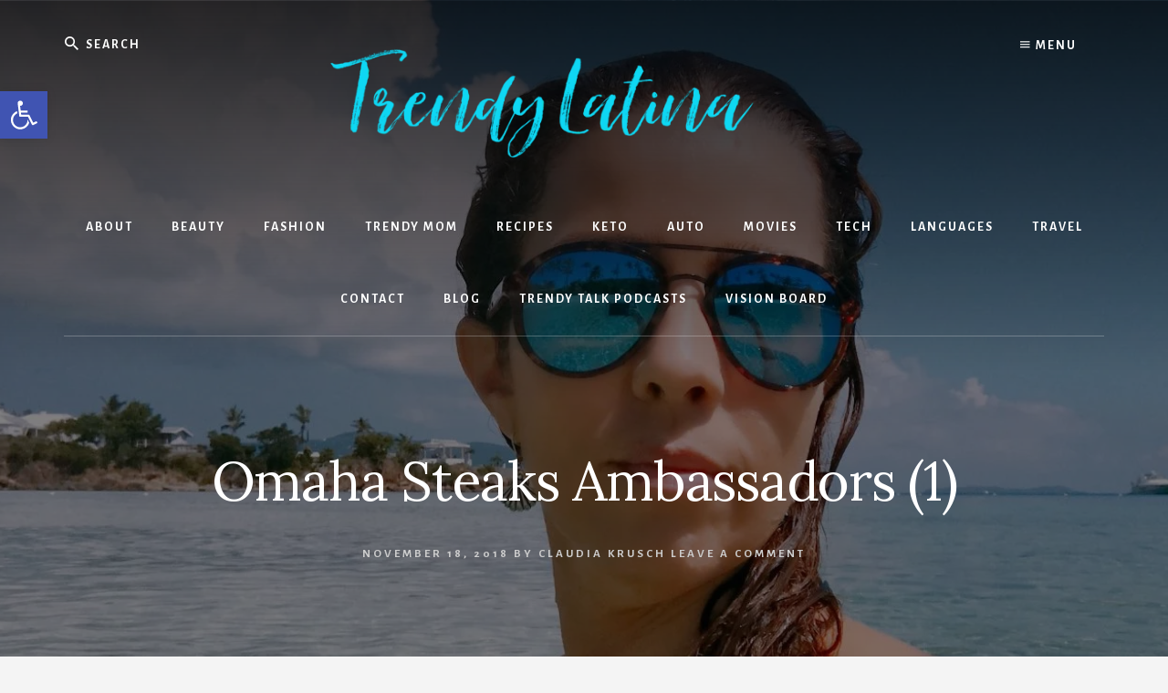

--- FILE ---
content_type: text/html; charset=UTF-8
request_url: https://trendylatina.com/why-omaha-will-forever-be-in-my-heart/omaha-steaks-ambassadors-1/
body_size: 28115
content:
<!DOCTYPE html>
<html lang="en-US">
<head >
<meta charset="UTF-8" />
<meta name="viewport" content="width=device-width, initial-scale=1" />
<meta name='robots' content='index, follow, max-image-preview:large, max-snippet:-1, max-video-preview:-1' />

	<!-- This site is optimized with the Yoast SEO plugin v26.7 - https://yoast.com/wordpress/plugins/seo/ -->
	<title>Omaha Steaks Ambassadors (1) | Trendy Latina</title>
	<link rel="canonical" href="https://trendylatina.com/why-omaha-will-forever-be-in-my-heart/omaha-steaks-ambassadors-1/" />
	<meta property="og:locale" content="en_US" />
	<meta property="og:type" content="article" />
	<meta property="og:title" content="Omaha Steaks Ambassadors (1) | Trendy Latina" />
	<meta property="og:description" content="Follow me Next Post Coming Soon..." />
	<meta property="og:url" content="https://trendylatina.com/why-omaha-will-forever-be-in-my-heart/omaha-steaks-ambassadors-1/" />
	<meta property="og:site_name" content="Trendy Latina" />
	<meta property="article:publisher" content="https://facebook.com/trendylatina" />
	<meta property="article:modified_time" content="2018-11-19T01:09:56+00:00" />
	<meta property="og:image" content="https://trendylatina.com/why-omaha-will-forever-be-in-my-heart/omaha-steaks-ambassadors-1" />
	<meta property="og:image:width" content="850" />
	<meta property="og:image:height" content="1133" />
	<meta property="og:image:type" content="image/jpeg" />
	<meta name="twitter:card" content="summary_large_image" />
	<meta name="twitter:site" content="@ckrusch" />
	<!-- / Yoast SEO plugin. -->


<link rel='dns-prefetch' href='//assets.pinterest.com' />
<link rel='dns-prefetch' href='//www.googletagmanager.com' />
<link rel='dns-prefetch' href='//maxcdn.bootstrapcdn.com' />
<link rel='dns-prefetch' href='//fonts.googleapis.com' />
<link rel='dns-prefetch' href='//unpkg.com' />
<link href='https://fonts.gstatic.com' crossorigin rel='preconnect' />
<link rel="alternate" type="application/rss+xml" title="Trendy Latina &raquo; Feed" href="https://trendylatina.com/feed/" />
<link rel="alternate" type="application/rss+xml" title="Trendy Latina &raquo; Comments Feed" href="https://trendylatina.com/comments/feed/" />
<link rel="alternate" type="application/rss+xml" title="Trendy Latina &raquo; Omaha Steaks Ambassadors (1) Comments Feed" href="https://trendylatina.com/why-omaha-will-forever-be-in-my-heart/omaha-steaks-ambassadors-1/feed/" />
<link rel="alternate" title="oEmbed (JSON)" type="application/json+oembed" href="https://trendylatina.com/wp-json/oembed/1.0/embed?url=https%3A%2F%2Ftrendylatina.com%2Fwhy-omaha-will-forever-be-in-my-heart%2Fomaha-steaks-ambassadors-1%2F" />
<link rel="alternate" title="oEmbed (XML)" type="text/xml+oembed" href="https://trendylatina.com/wp-json/oembed/1.0/embed?url=https%3A%2F%2Ftrendylatina.com%2Fwhy-omaha-will-forever-be-in-my-heart%2Fomaha-steaks-ambassadors-1%2F&#038;format=xml" />
<script>(()=>{"use strict";const e=[400,500,600,700,800,900],t=e=>`wprm-min-${e}`,n=e=>`wprm-max-${e}`,s=new Set,o="ResizeObserver"in window,r=o?new ResizeObserver((e=>{for(const t of e)c(t.target)})):null,i=.5/(window.devicePixelRatio||1);function c(s){const o=s.getBoundingClientRect().width||0;for(let r=0;r<e.length;r++){const c=e[r],a=o<=c+i;o>c+i?s.classList.add(t(c)):s.classList.remove(t(c)),a?s.classList.add(n(c)):s.classList.remove(n(c))}}function a(e){s.has(e)||(s.add(e),r&&r.observe(e),c(e))}!function(e=document){e.querySelectorAll(".wprm-recipe").forEach(a)}();if(new MutationObserver((e=>{for(const t of e)for(const e of t.addedNodes)e instanceof Element&&(e.matches?.(".wprm-recipe")&&a(e),e.querySelectorAll?.(".wprm-recipe").forEach(a))})).observe(document.documentElement,{childList:!0,subtree:!0}),!o){let e=0;addEventListener("resize",(()=>{e&&cancelAnimationFrame(e),e=requestAnimationFrame((()=>s.forEach(c)))}),{passive:!0})}})();</script><style id='wp-img-auto-sizes-contain-inline-css'>
img:is([sizes=auto i],[sizes^="auto," i]){contain-intrinsic-size:3000px 1500px}
/*# sourceURL=wp-img-auto-sizes-contain-inline-css */
</style>
<link rel='stylesheet' id='genesis-blocks-style-css-css' href='https://trendylatina.com/wp-content/plugins/genesis-blocks/dist/style-blocks.build.css?ver=1765844821' media='all' />
<link rel='stylesheet' id='essence-pro-css' href='https://trendylatina.com/wp-content/themes/essence-pro/style.css?ver=1.5.1' media='all' />
<style id='essence-pro-inline-css'>


		.single .content .entry-content > p:first-of-type {
			font-size: 26px;
			letter-spacing: -0.7px;
		}

		

		a,
		h6,
		.gb-block-post-grid-title a:focus,
		.gb-block-post-grid-title a:hover,
		.entry-title a:focus,
		.entry-title a:hover,
		.menu-toggle:focus,
		.menu-toggle:hover,
		.off-screen-menu .genesis-nav-menu a:focus,
		.off-screen-menu .genesis-nav-menu a:hover,
		.off-screen-menu .current-menu-item > a,
		.sidebar .featured-content .entry-title a,
		.site-footer .current-menu-item > a,
		.site-footer .genesis-nav-menu a:focus,
		.site-footer .genesis-nav-menu a:hover,
		.sub-menu-toggle:focus,
		.sub-menu-toggle:hover {
			color: #44d3dd;
		}

		a.button.text,
		a.more-link.button.text,
		button.text,
		input[type="button"].text,
		input[type="reset"].text,
		input[type="submit"].text,
		.gb-block-post-grid a.gb-block-post-grid-more-link,
		.more-link,
		.pagination a:focus,
		.pagination a:hover,
		.pagination .active a {
			border-color: #44d3dd;
			color: #44d3dd;
		}

		button,
		input[type="button"],
		input[type="reset"],
		input[type="submit"],
		.footer-cta::before,
		.button,
		.error404 .site-inner::before,
		.page .site-inner::before,
		.sidebar .enews-widget input[type="submit"],
		.single .site-inner::before,
		.site-container div.wpforms-container-full .wpforms-form input[type="submit"],
		.site-container div.wpforms-container-full .wpforms-form button[type="submit"]	{
			background-color: #44d3dd;
			color: #000000;
		}

		@media only screen and (max-width: 1023px) {
			.genesis-responsive-menu .genesis-nav-menu a:focus,
			.genesis-responsive-menu .genesis-nav-menu a:hover {
				color: #44d3dd;
			}
		}

		
/*# sourceURL=essence-pro-inline-css */
</style>
<style id='wp-emoji-styles-inline-css'>

	img.wp-smiley, img.emoji {
		display: inline !important;
		border: none !important;
		box-shadow: none !important;
		height: 1em !important;
		width: 1em !important;
		margin: 0 0.07em !important;
		vertical-align: -0.1em !important;
		background: none !important;
		padding: 0 !important;
	}
/*# sourceURL=wp-emoji-styles-inline-css */
</style>
<style id='wp-block-library-inline-css'>
:root{--wp-block-synced-color:#7a00df;--wp-block-synced-color--rgb:122,0,223;--wp-bound-block-color:var(--wp-block-synced-color);--wp-editor-canvas-background:#ddd;--wp-admin-theme-color:#007cba;--wp-admin-theme-color--rgb:0,124,186;--wp-admin-theme-color-darker-10:#006ba1;--wp-admin-theme-color-darker-10--rgb:0,107,160.5;--wp-admin-theme-color-darker-20:#005a87;--wp-admin-theme-color-darker-20--rgb:0,90,135;--wp-admin-border-width-focus:2px}@media (min-resolution:192dpi){:root{--wp-admin-border-width-focus:1.5px}}.wp-element-button{cursor:pointer}:root .has-very-light-gray-background-color{background-color:#eee}:root .has-very-dark-gray-background-color{background-color:#313131}:root .has-very-light-gray-color{color:#eee}:root .has-very-dark-gray-color{color:#313131}:root .has-vivid-green-cyan-to-vivid-cyan-blue-gradient-background{background:linear-gradient(135deg,#00d084,#0693e3)}:root .has-purple-crush-gradient-background{background:linear-gradient(135deg,#34e2e4,#4721fb 50%,#ab1dfe)}:root .has-hazy-dawn-gradient-background{background:linear-gradient(135deg,#faaca8,#dad0ec)}:root .has-subdued-olive-gradient-background{background:linear-gradient(135deg,#fafae1,#67a671)}:root .has-atomic-cream-gradient-background{background:linear-gradient(135deg,#fdd79a,#004a59)}:root .has-nightshade-gradient-background{background:linear-gradient(135deg,#330968,#31cdcf)}:root .has-midnight-gradient-background{background:linear-gradient(135deg,#020381,#2874fc)}:root{--wp--preset--font-size--normal:16px;--wp--preset--font-size--huge:42px}.has-regular-font-size{font-size:1em}.has-larger-font-size{font-size:2.625em}.has-normal-font-size{font-size:var(--wp--preset--font-size--normal)}.has-huge-font-size{font-size:var(--wp--preset--font-size--huge)}.has-text-align-center{text-align:center}.has-text-align-left{text-align:left}.has-text-align-right{text-align:right}.has-fit-text{white-space:nowrap!important}#end-resizable-editor-section{display:none}.aligncenter{clear:both}.items-justified-left{justify-content:flex-start}.items-justified-center{justify-content:center}.items-justified-right{justify-content:flex-end}.items-justified-space-between{justify-content:space-between}.screen-reader-text{border:0;clip-path:inset(50%);height:1px;margin:-1px;overflow:hidden;padding:0;position:absolute;width:1px;word-wrap:normal!important}.screen-reader-text:focus{background-color:#ddd;clip-path:none;color:#444;display:block;font-size:1em;height:auto;left:5px;line-height:normal;padding:15px 23px 14px;text-decoration:none;top:5px;width:auto;z-index:100000}html :where(.has-border-color){border-style:solid}html :where([style*=border-top-color]){border-top-style:solid}html :where([style*=border-right-color]){border-right-style:solid}html :where([style*=border-bottom-color]){border-bottom-style:solid}html :where([style*=border-left-color]){border-left-style:solid}html :where([style*=border-width]){border-style:solid}html :where([style*=border-top-width]){border-top-style:solid}html :where([style*=border-right-width]){border-right-style:solid}html :where([style*=border-bottom-width]){border-bottom-style:solid}html :where([style*=border-left-width]){border-left-style:solid}html :where(img[class*=wp-image-]){height:auto;max-width:100%}:where(figure){margin:0 0 1em}html :where(.is-position-sticky){--wp-admin--admin-bar--position-offset:var(--wp-admin--admin-bar--height,0px)}@media screen and (max-width:600px){html :where(.is-position-sticky){--wp-admin--admin-bar--position-offset:0px}}

/*# sourceURL=wp-block-library-inline-css */
</style><style id='global-styles-inline-css'>
:root{--wp--preset--aspect-ratio--square: 1;--wp--preset--aspect-ratio--4-3: 4/3;--wp--preset--aspect-ratio--3-4: 3/4;--wp--preset--aspect-ratio--3-2: 3/2;--wp--preset--aspect-ratio--2-3: 2/3;--wp--preset--aspect-ratio--16-9: 16/9;--wp--preset--aspect-ratio--9-16: 9/16;--wp--preset--color--black: #000000;--wp--preset--color--cyan-bluish-gray: #abb8c3;--wp--preset--color--white: #ffffff;--wp--preset--color--pale-pink: #f78da7;--wp--preset--color--vivid-red: #cf2e2e;--wp--preset--color--luminous-vivid-orange: #ff6900;--wp--preset--color--luminous-vivid-amber: #fcb900;--wp--preset--color--light-green-cyan: #7bdcb5;--wp--preset--color--vivid-green-cyan: #00d084;--wp--preset--color--pale-cyan-blue: #8ed1fc;--wp--preset--color--vivid-cyan-blue: #0693e3;--wp--preset--color--vivid-purple: #9b51e0;--wp--preset--color--theme-primary: #44d3dd;--wp--preset--gradient--vivid-cyan-blue-to-vivid-purple: linear-gradient(135deg,rgb(6,147,227) 0%,rgb(155,81,224) 100%);--wp--preset--gradient--light-green-cyan-to-vivid-green-cyan: linear-gradient(135deg,rgb(122,220,180) 0%,rgb(0,208,130) 100%);--wp--preset--gradient--luminous-vivid-amber-to-luminous-vivid-orange: linear-gradient(135deg,rgb(252,185,0) 0%,rgb(255,105,0) 100%);--wp--preset--gradient--luminous-vivid-orange-to-vivid-red: linear-gradient(135deg,rgb(255,105,0) 0%,rgb(207,46,46) 100%);--wp--preset--gradient--very-light-gray-to-cyan-bluish-gray: linear-gradient(135deg,rgb(238,238,238) 0%,rgb(169,184,195) 100%);--wp--preset--gradient--cool-to-warm-spectrum: linear-gradient(135deg,rgb(74,234,220) 0%,rgb(151,120,209) 20%,rgb(207,42,186) 40%,rgb(238,44,130) 60%,rgb(251,105,98) 80%,rgb(254,248,76) 100%);--wp--preset--gradient--blush-light-purple: linear-gradient(135deg,rgb(255,206,236) 0%,rgb(152,150,240) 100%);--wp--preset--gradient--blush-bordeaux: linear-gradient(135deg,rgb(254,205,165) 0%,rgb(254,45,45) 50%,rgb(107,0,62) 100%);--wp--preset--gradient--luminous-dusk: linear-gradient(135deg,rgb(255,203,112) 0%,rgb(199,81,192) 50%,rgb(65,88,208) 100%);--wp--preset--gradient--pale-ocean: linear-gradient(135deg,rgb(255,245,203) 0%,rgb(182,227,212) 50%,rgb(51,167,181) 100%);--wp--preset--gradient--electric-grass: linear-gradient(135deg,rgb(202,248,128) 0%,rgb(113,206,126) 100%);--wp--preset--gradient--midnight: linear-gradient(135deg,rgb(2,3,129) 0%,rgb(40,116,252) 100%);--wp--preset--font-size--small: 16px;--wp--preset--font-size--medium: 20px;--wp--preset--font-size--large: 24px;--wp--preset--font-size--x-large: 42px;--wp--preset--font-size--normal: 20px;--wp--preset--font-size--larger: 28px;--wp--preset--spacing--20: 0.44rem;--wp--preset--spacing--30: 0.67rem;--wp--preset--spacing--40: 1rem;--wp--preset--spacing--50: 1.5rem;--wp--preset--spacing--60: 2.25rem;--wp--preset--spacing--70: 3.38rem;--wp--preset--spacing--80: 5.06rem;--wp--preset--shadow--natural: 6px 6px 9px rgba(0, 0, 0, 0.2);--wp--preset--shadow--deep: 12px 12px 50px rgba(0, 0, 0, 0.4);--wp--preset--shadow--sharp: 6px 6px 0px rgba(0, 0, 0, 0.2);--wp--preset--shadow--outlined: 6px 6px 0px -3px rgb(255, 255, 255), 6px 6px rgb(0, 0, 0);--wp--preset--shadow--crisp: 6px 6px 0px rgb(0, 0, 0);}:where(.is-layout-flex){gap: 0.5em;}:where(.is-layout-grid){gap: 0.5em;}body .is-layout-flex{display: flex;}.is-layout-flex{flex-wrap: wrap;align-items: center;}.is-layout-flex > :is(*, div){margin: 0;}body .is-layout-grid{display: grid;}.is-layout-grid > :is(*, div){margin: 0;}:where(.wp-block-columns.is-layout-flex){gap: 2em;}:where(.wp-block-columns.is-layout-grid){gap: 2em;}:where(.wp-block-post-template.is-layout-flex){gap: 1.25em;}:where(.wp-block-post-template.is-layout-grid){gap: 1.25em;}.has-black-color{color: var(--wp--preset--color--black) !important;}.has-cyan-bluish-gray-color{color: var(--wp--preset--color--cyan-bluish-gray) !important;}.has-white-color{color: var(--wp--preset--color--white) !important;}.has-pale-pink-color{color: var(--wp--preset--color--pale-pink) !important;}.has-vivid-red-color{color: var(--wp--preset--color--vivid-red) !important;}.has-luminous-vivid-orange-color{color: var(--wp--preset--color--luminous-vivid-orange) !important;}.has-luminous-vivid-amber-color{color: var(--wp--preset--color--luminous-vivid-amber) !important;}.has-light-green-cyan-color{color: var(--wp--preset--color--light-green-cyan) !important;}.has-vivid-green-cyan-color{color: var(--wp--preset--color--vivid-green-cyan) !important;}.has-pale-cyan-blue-color{color: var(--wp--preset--color--pale-cyan-blue) !important;}.has-vivid-cyan-blue-color{color: var(--wp--preset--color--vivid-cyan-blue) !important;}.has-vivid-purple-color{color: var(--wp--preset--color--vivid-purple) !important;}.has-black-background-color{background-color: var(--wp--preset--color--black) !important;}.has-cyan-bluish-gray-background-color{background-color: var(--wp--preset--color--cyan-bluish-gray) !important;}.has-white-background-color{background-color: var(--wp--preset--color--white) !important;}.has-pale-pink-background-color{background-color: var(--wp--preset--color--pale-pink) !important;}.has-vivid-red-background-color{background-color: var(--wp--preset--color--vivid-red) !important;}.has-luminous-vivid-orange-background-color{background-color: var(--wp--preset--color--luminous-vivid-orange) !important;}.has-luminous-vivid-amber-background-color{background-color: var(--wp--preset--color--luminous-vivid-amber) !important;}.has-light-green-cyan-background-color{background-color: var(--wp--preset--color--light-green-cyan) !important;}.has-vivid-green-cyan-background-color{background-color: var(--wp--preset--color--vivid-green-cyan) !important;}.has-pale-cyan-blue-background-color{background-color: var(--wp--preset--color--pale-cyan-blue) !important;}.has-vivid-cyan-blue-background-color{background-color: var(--wp--preset--color--vivid-cyan-blue) !important;}.has-vivid-purple-background-color{background-color: var(--wp--preset--color--vivid-purple) !important;}.has-black-border-color{border-color: var(--wp--preset--color--black) !important;}.has-cyan-bluish-gray-border-color{border-color: var(--wp--preset--color--cyan-bluish-gray) !important;}.has-white-border-color{border-color: var(--wp--preset--color--white) !important;}.has-pale-pink-border-color{border-color: var(--wp--preset--color--pale-pink) !important;}.has-vivid-red-border-color{border-color: var(--wp--preset--color--vivid-red) !important;}.has-luminous-vivid-orange-border-color{border-color: var(--wp--preset--color--luminous-vivid-orange) !important;}.has-luminous-vivid-amber-border-color{border-color: var(--wp--preset--color--luminous-vivid-amber) !important;}.has-light-green-cyan-border-color{border-color: var(--wp--preset--color--light-green-cyan) !important;}.has-vivid-green-cyan-border-color{border-color: var(--wp--preset--color--vivid-green-cyan) !important;}.has-pale-cyan-blue-border-color{border-color: var(--wp--preset--color--pale-cyan-blue) !important;}.has-vivid-cyan-blue-border-color{border-color: var(--wp--preset--color--vivid-cyan-blue) !important;}.has-vivid-purple-border-color{border-color: var(--wp--preset--color--vivid-purple) !important;}.has-vivid-cyan-blue-to-vivid-purple-gradient-background{background: var(--wp--preset--gradient--vivid-cyan-blue-to-vivid-purple) !important;}.has-light-green-cyan-to-vivid-green-cyan-gradient-background{background: var(--wp--preset--gradient--light-green-cyan-to-vivid-green-cyan) !important;}.has-luminous-vivid-amber-to-luminous-vivid-orange-gradient-background{background: var(--wp--preset--gradient--luminous-vivid-amber-to-luminous-vivid-orange) !important;}.has-luminous-vivid-orange-to-vivid-red-gradient-background{background: var(--wp--preset--gradient--luminous-vivid-orange-to-vivid-red) !important;}.has-very-light-gray-to-cyan-bluish-gray-gradient-background{background: var(--wp--preset--gradient--very-light-gray-to-cyan-bluish-gray) !important;}.has-cool-to-warm-spectrum-gradient-background{background: var(--wp--preset--gradient--cool-to-warm-spectrum) !important;}.has-blush-light-purple-gradient-background{background: var(--wp--preset--gradient--blush-light-purple) !important;}.has-blush-bordeaux-gradient-background{background: var(--wp--preset--gradient--blush-bordeaux) !important;}.has-luminous-dusk-gradient-background{background: var(--wp--preset--gradient--luminous-dusk) !important;}.has-pale-ocean-gradient-background{background: var(--wp--preset--gradient--pale-ocean) !important;}.has-electric-grass-gradient-background{background: var(--wp--preset--gradient--electric-grass) !important;}.has-midnight-gradient-background{background: var(--wp--preset--gradient--midnight) !important;}.has-small-font-size{font-size: var(--wp--preset--font-size--small) !important;}.has-medium-font-size{font-size: var(--wp--preset--font-size--medium) !important;}.has-large-font-size{font-size: var(--wp--preset--font-size--large) !important;}.has-x-large-font-size{font-size: var(--wp--preset--font-size--x-large) !important;}
/*# sourceURL=global-styles-inline-css */
</style>

<style id='classic-theme-styles-inline-css'>
/*! This file is auto-generated */
.wp-block-button__link{color:#fff;background-color:#32373c;border-radius:9999px;box-shadow:none;text-decoration:none;padding:calc(.667em + 2px) calc(1.333em + 2px);font-size:1.125em}.wp-block-file__button{background:#32373c;color:#fff;text-decoration:none}
/*# sourceURL=/wp-includes/css/classic-themes.min.css */
</style>
<link rel='stylesheet' id='wprm-public-css' href='https://trendylatina.com/wp-content/plugins/wp-recipe-maker/dist/public-legacy.css?ver=10.3.2' media='all' />
<link rel='stylesheet' id='pntrst_stylesheet-css' href='https://trendylatina.com/wp-content/plugins/bws-pinterest/css/style.css?ver=1.2.1' media='all' />
<link rel='stylesheet' id='contact-form-7-css' href='https://trendylatina.com/wp-content/plugins/contact-form-7/includes/css/styles.css?ver=6.1.4' media='all' />
<link rel='stylesheet' id='wp-next-post-navi-style-css' href='https://trendylatina.com/wp-content/plugins/wp-next-post-navi/style.css?ver=8c22e7b12aa8f4f81439ecf284c44430' media='all' />
<link rel='stylesheet' id='wprm-template-css' href='https://trendylatina.com/wp-content/plugins/wp-recipe-maker/templates/recipe/legacy/tastefully-simple/tastefully-simple.min.css?ver=10.3.2' media='all' />
<link rel='stylesheet' id='scontact-css-css' href='https://trendylatina.com/wp-content/plugins/wp-social-contact/css/wpscontact-front.css?ver=1.35' media='all' />
<link rel='stylesheet' id='scontac-animate-css-css' href='https://trendylatina.com/wp-content/plugins/wp-social-contact/css/animate.min.css?ver=1.35' media='all' />
<link rel='stylesheet' id='wpfresh4_fa-css' href='//maxcdn.bootstrapcdn.com/font-awesome/4.7.0/css/font-awesome.min.css?ver=1.35' media='all' />
<link rel='stylesheet' id='essence-pro-fonts-css' href='https://fonts.googleapis.com/css?family=Alegreya+Sans%3A400%2C400i%2C700%7CLora%3A400%2C700&#038;display=swap&#038;ver=1.5.1' media='all' />
<link rel='stylesheet' id='ionicons-css' href='https://unpkg.com/ionicons@4.1.2/dist/css/ionicons.min.css?ver=1.5.1' media='all' />
<link rel='stylesheet' id='essence-pro-gutenberg-css' href='https://trendylatina.com/wp-content/themes/essence-pro/lib/gutenberg/front-end.css?ver=1.5.1' media='all' />
<style id='essence-pro-gutenberg-inline-css'>
.gb-block-post-grid .gb-post-grid-items .gb-block-post-grid-title a:hover {
	color: #44d3dd;
}

.site-container .wp-block-button .wp-block-button__link {
	background-color: #44d3dd;
}

.wp-block-button .wp-block-button__link:not(.has-background),
.wp-block-button .wp-block-button__link:not(.has-background):focus,
.wp-block-button .wp-block-button__link:not(.has-background):hover {
	color: #000000;
}

.site-container .wp-block-button.is-style-outline .wp-block-button__link {
	color: #44d3dd;
}

.site-container .wp-block-button.is-style-outline .wp-block-button__link:focus,
.site-container .wp-block-button.is-style-outline .wp-block-button__link:hover {
	color: #67f6ff;
}		.site-container .has-small-font-size {
			font-size: 16px;
		}		.site-container .has-normal-font-size {
			font-size: 20px;
		}		.site-container .has-large-font-size {
			font-size: 24px;
		}		.site-container .has-larger-font-size {
			font-size: 28px;
		}		.site-container .has-theme-primary-color,
		.site-container .wp-block-button .wp-block-button__link.has-theme-primary-color,
		.site-container .wp-block-button.is-style-outline .wp-block-button__link.has-theme-primary-color {
			color: #44d3dd;
		}

		.site-container .has-theme-primary-background-color,
		.site-container .wp-block-button .wp-block-button__link.has-theme-primary-background-color,
		.site-container .wp-block-pullquote.is-style-solid-color.has-theme-primary-background-color {
			background-color: #44d3dd;
		}
/*# sourceURL=essence-pro-gutenberg-inline-css */
</style>
<link rel='stylesheet' id='pojo-a11y-css' href='https://trendylatina.com/wp-content/plugins/wp-ada-pro/assets/css/style.min.css?ver=1.0.0' media='all' />
<link rel='stylesheet' id='__EPYT__style-css' href='https://trendylatina.com/wp-content/plugins/youtube-embed-plus/styles/ytprefs.min.css?ver=14.2.4' media='all' />
<style id='__EPYT__style-inline-css'>

                .epyt-gallery-thumb {
                        width: 33.333%;
                }
                
/*# sourceURL=__EPYT__style-inline-css */
</style>
<script src="https://trendylatina.com/wp-includes/js/jquery/jquery.min.js?ver=3.7.1" id="jquery-core-js"></script>
<script src="https://trendylatina.com/wp-includes/js/jquery/jquery-migrate.min.js?ver=3.4.1" id="jquery-migrate-js"></script>
<script id="scontact-front-js-extra">
var wpscontact_settings = {"ajaxurl":"https://trendylatina.com/wp-admin/admin-ajax.php"};
//# sourceURL=scontact-front-js-extra
</script>
<script src="https://trendylatina.com/wp-content/plugins/wp-social-contact/js/wpscontact-front.js?ver=1.35" id="scontact-front-js"></script>

<!-- Google tag (gtag.js) snippet added by Site Kit -->
<!-- Google Analytics snippet added by Site Kit -->
<script src="https://www.googletagmanager.com/gtag/js?id=GT-PZ6FCW4" id="google_gtagjs-js" async></script>
<script id="google_gtagjs-js-after">
window.dataLayer = window.dataLayer || [];function gtag(){dataLayer.push(arguments);}
gtag("set","linker",{"domains":["trendylatina.com"]});
gtag("js", new Date());
gtag("set", "developer_id.dZTNiMT", true);
gtag("config", "GT-PZ6FCW4");
//# sourceURL=google_gtagjs-js-after
</script>
<script id="__ytprefs__-js-extra">
var _EPYT_ = {"ajaxurl":"https://trendylatina.com/wp-admin/admin-ajax.php","security":"3a87332297","gallery_scrolloffset":"20","eppathtoscripts":"https://trendylatina.com/wp-content/plugins/youtube-embed-plus/scripts/","eppath":"https://trendylatina.com/wp-content/plugins/youtube-embed-plus/","epresponsiveselector":"[\"iframe.__youtube_prefs_widget__\"]","epdovol":"1","version":"14.2.4","evselector":"iframe.__youtube_prefs__[src], iframe[src*=\"youtube.com/embed/\"], iframe[src*=\"youtube-nocookie.com/embed/\"]","ajax_compat":"","maxres_facade":"eager","ytapi_load":"light","pause_others":"","stopMobileBuffer":"1","facade_mode":"1","not_live_on_channel":""};
//# sourceURL=__ytprefs__-js-extra
</script>
<script src="https://trendylatina.com/wp-content/plugins/youtube-embed-plus/scripts/ytprefs.min.js?ver=14.2.4" id="__ytprefs__-js"></script>
<link rel="https://api.w.org/" href="https://trendylatina.com/wp-json/" /><link rel="alternate" title="JSON" type="application/json" href="https://trendylatina.com/wp-json/wp/v2/media/30553" /><meta name="generator" content="Site Kit by Google 1.171.0" /><style type="text/css">
					.wp-next-post-navi a{
					text-decoration: none;
font:bold 16px sans-serif, arial;
color: #666;
					}
				 </style><style type="text/css"> html body .wprm-recipe-container { color: #333333; } html body .wprm-recipe-container a.wprm-recipe-print { color: #333333; } html body .wprm-recipe-container a.wprm-recipe-print:hover { color: #333333; } html body .wprm-recipe-container .wprm-recipe { background-color: #ffffff; } html body .wprm-recipe-container .wprm-recipe { border-color: #aaaaaa; } html body .wprm-recipe-container .wprm-recipe-tastefully-simple .wprm-recipe-time-container { border-color: #aaaaaa; } html body .wprm-recipe-container .wprm-recipe .wprm-color-border { border-color: #aaaaaa; } html body .wprm-recipe-container a { color: #dd4949; } html body .wprm-recipe-container .wprm-recipe-tastefully-simple .wprm-recipe-name { color: #000000; } html body .wprm-recipe-container .wprm-recipe-tastefully-simple .wprm-recipe-header { color: #000000; } html body .wprm-recipe-container h1 { color: #000000; } html body .wprm-recipe-container h2 { color: #000000; } html body .wprm-recipe-container h3 { color: #000000; } html body .wprm-recipe-container h4 { color: #000000; } html body .wprm-recipe-container h5 { color: #000000; } html body .wprm-recipe-container h6 { color: #000000; } html body .wprm-recipe-container svg path { fill: #343434; } html body .wprm-recipe-container svg rect { fill: #343434; } html body .wprm-recipe-container svg polygon { stroke: #343434; } html body .wprm-recipe-container .wprm-rating-star-full svg polygon { fill: #343434; } html body .wprm-recipe-container .wprm-recipe .wprm-color-accent { background-color: #06169f; } html body .wprm-recipe-container .wprm-recipe .wprm-color-accent { color: #ffffff; } html body .wprm-recipe-container .wprm-recipe .wprm-color-accent a.wprm-recipe-print { color: #ffffff; } html body .wprm-recipe-container .wprm-recipe .wprm-color-accent a.wprm-recipe-print:hover { color: #ffffff; } html body .wprm-recipe-container .wprm-recipe-colorful .wprm-recipe-header { background-color: #06169f; } html body .wprm-recipe-container .wprm-recipe-colorful .wprm-recipe-header { color: #ffffff; } html body .wprm-recipe-container .wprm-recipe-colorful .wprm-recipe-meta > div { background-color: #3498db; } html body .wprm-recipe-container .wprm-recipe-colorful .wprm-recipe-meta > div { color: #ffffff; } html body .wprm-recipe-container .wprm-recipe-colorful .wprm-recipe-meta > div a.wprm-recipe-print { color: #ffffff; } html body .wprm-recipe-container .wprm-recipe-colorful .wprm-recipe-meta > div a.wprm-recipe-print:hover { color: #ffffff; } .wprm-rating-star svg polygon { stroke: #343434; } .wprm-rating-star.wprm-rating-star-full svg polygon { fill: #343434; } html body .wprm-recipe-container .wprm-recipe-instruction-image { text-align: left; } html body .wprm-recipe-container li.wprm-recipe-ingredient { list-style-type: disc; } html body .wprm-recipe-container li.wprm-recipe-instruction { list-style-type: decimal; } .tippy-box[data-theme~="wprm"] { background-color: #333333; color: #FFFFFF; } .tippy-box[data-theme~="wprm"][data-placement^="top"] > .tippy-arrow::before { border-top-color: #333333; } .tippy-box[data-theme~="wprm"][data-placement^="bottom"] > .tippy-arrow::before { border-bottom-color: #333333; } .tippy-box[data-theme~="wprm"][data-placement^="left"] > .tippy-arrow::before { border-left-color: #333333; } .tippy-box[data-theme~="wprm"][data-placement^="right"] > .tippy-arrow::before { border-right-color: #333333; } .tippy-box[data-theme~="wprm"] a { color: #FFFFFF; } .wprm-comment-rating svg { width: 18px !important; height: 18px !important; } img.wprm-comment-rating { width: 90px !important; height: 18px !important; } body { --comment-rating-star-color: #343434; } body { --wprm-popup-font-size: 16px; } body { --wprm-popup-background: #ffffff; } body { --wprm-popup-title: #000000; } body { --wprm-popup-content: #444444; } body { --wprm-popup-button-background: #444444; } body { --wprm-popup-button-text: #ffffff; } body { --wprm-popup-accent: #747B2D; }</style><style type="text/css">.wprm-glossary-term {color: #5A822B;text-decoration: underline;cursor: help;}</style><link rel="pingback" href="https://trendylatina.com/xmlrpc.php" />
<meta name="p:domain_verify" content="2b6c481db079e60f9e3b805d2897cb2c"/>
<meta name="yandex-verification" content="7108f3aaca23a2e4" />
<meta name="description" content="Latina Blogger, Latina Fashion and Beauty Blogger and Latina Car Reviewer" /><style type="text/css">
#pojo-a11y-toolbar .pojo-a11y-toolbar-toggle a{ background-color: #4054b2;	color: #ffffff;}
#pojo-a11y-toolbar .pojo-a11y-toolbar-overlay, #pojo-a11y-toolbar .pojo-a11y-toolbar-overlay ul.pojo-a11y-toolbar-items.pojo-a11y-links{ border-color: #4054b2;}
body.pojo-a11y-focusable a:focus{ outline-style: solid !important;	outline-width: 1px !important;	outline-color: #FF0000 !important;}
#pojo-a11y-toolbar{ top: 100px !important;}
#pojo-a11y-toolbar .pojo-a11y-toolbar-overlay{ background-color: #ffffff;}
#pojo-a11y-toolbar .pojo-a11y-toolbar-overlay ul.pojo-a11y-toolbar-items li.pojo-a11y-toolbar-item a, #pojo-a11y-toolbar .pojo-a11y-toolbar-overlay p.pojo-a11y-toolbar-title{ color: #333333;}
#pojo-a11y-toolbar .pojo-a11y-toolbar-overlay ul.pojo-a11y-toolbar-items li.pojo-a11y-toolbar-item a.active{ background-color: #4054b2;	color: #ffffff;}
@media (max-width: 767px) { #pojo-a11y-toolbar { top: 50px !important; } }</style><style type="text/css">.header-hero { background-image: linear-gradient(0deg, rgba(0,0,0,0.5) 50%, rgba(0,0,0,0.85) 100%), url(https://trendylatina.com/wp-content/uploads/2018/11/cropped-Jafra-3.jpg); }</style><link rel="icon" href="https://trendylatina.com/wp-content/uploads/2019/03/favicon.ico" sizes="32x32" />
<link rel="icon" href="https://trendylatina.com/wp-content/uploads/2019/03/favicon.ico" sizes="192x192" />
<link rel="apple-touch-icon" href="https://trendylatina.com/wp-content/uploads/2019/03/favicon.ico" />
<meta name="msapplication-TileImage" content="https://trendylatina.com/wp-content/uploads/2019/03/favicon.ico" />
</head>
<body data-rsssl=1 class="attachment wp-singular attachment-template-default single single-attachment postid-30553 attachmentid-30553 attachment-jpeg wp-custom-logo wp-embed-responsive wp-theme-genesis wp-child-theme-essence-pro custom-header header-image header-full-width content-sidebar genesis-breadcrumbs-hidden header-menu no-js">	<script>
	//<![CDATA[
	(function(){
		var c = document.body.classList;
		c.remove( 'no-js' );
		c.add( 'js' );
	})();
	//]]>
	</script>
	<div class="site-container"><ul class="genesis-skip-link"><li><a href="#hero-page-title" class="screen-reader-shortcut"> Skip to content</a></li><li><a href="#genesis-sidebar-primary" class="screen-reader-shortcut"> Skip to primary sidebar</a></li><li><a href="#after-content-featured" class="screen-reader-shortcut"> Skip to footer</a></li></ul><div class="header-hero"><header class="site-header"><div class="wrap">		<div class="off-screen-menu off-screen-content">
			<div class="off-screen-container">
				<div class="off-screen-wrapper">
					<div class="wrap">
						<button class="toggle-off-screen-menu-area close"><span class="screen-reader-text">Menu</span>X</button>
						<nav class="nav-off-screen"><ul id="menu-off-screen" class="menu genesis-nav-menu js-superfish"><li id="menu-item-39624" class="menu-item menu-item-type-taxonomy menu-item-object-category menu-item-39624"><a href="https://trendylatina.com/category/beauty-products/"><span >Beauty</span></a></li>
<li id="menu-item-39625" class="menu-item menu-item-type-taxonomy menu-item-object-category menu-item-39625"><a href="https://trendylatina.com/category/tech/"><span >Tech</span></a></li>
<li id="menu-item-39626" class="menu-item menu-item-type-taxonomy menu-item-object-category menu-item-39626"><a href="https://trendylatina.com/category/auto/"><span >Auto</span></a></li>
<li id="menu-item-39627" class="menu-item menu-item-type-taxonomy menu-item-object-category menu-item-39627"><a href="https://trendylatina.com/category/event/"><span >Event</span></a></li>
<li id="menu-item-39628" class="menu-item menu-item-type-taxonomy menu-item-object-category menu-item-39628"><a href="https://trendylatina.com/category/fashion/"><span >Fashion</span></a></li>
<li id="menu-item-39629" class="menu-item menu-item-type-taxonomy menu-item-object-category menu-item-39629"><a href="https://trendylatina.com/category/tech-reviews/"><span >Tech Reviews</span></a></li>
<li id="menu-item-39630" class="menu-item menu-item-type-taxonomy menu-item-object-category menu-item-39630"><a href="https://trendylatina.com/category/trendy-recipes/"><span >Trendy Recipes</span></a></li>
<li id="menu-item-39631" class="menu-item menu-item-type-taxonomy menu-item-object-category menu-item-39631"><a href="https://trendylatina.com/category/health/"><span >Health</span></a></li>
<li id="menu-item-39632" class="menu-item menu-item-type-taxonomy menu-item-object-category menu-item-39632"><a href="https://trendylatina.com/category/tech-latina/"><span >Tech Latina</span></a></li>
<li id="menu-item-39633" class="menu-item menu-item-type-taxonomy menu-item-object-category menu-item-39633"><a href="https://trendylatina.com/category/holiday/"><span >Holiday</span></a></li>
</ul></nav>					</div>
				</div>
			</div>
		</div>
		<div class="header-right">
			<button class="off-screen-item toggle-off-screen-menu-area"><i
						class="icon ion-md-menu"></i> Menu</button>
		</div>
		<div class="header-left"><form class="search-form" method="get" action="https://trendylatina.com/" role="search"><label class="search-form-label screen-reader-text" for="searchform-1">Search</label><input class="search-form-input" type="search" name="s" id="searchform-1" placeholder="Search"><input class="search-form-submit" type="submit" value="Search"><meta content="https://trendylatina.com/?s={s}"></form></div><div class="title-area"><a href="https://trendylatina.com/" class="custom-logo-link" rel="home"><img width="1284" height="360" src="https://trendylatina.com/wp-content/uploads/2019/03/cropped-Trendy-Latina-for-the-site-1.png" class="custom-logo" alt="Trendy Latina" decoding="async" fetchpriority="high" srcset="https://trendylatina.com/wp-content/uploads/2019/03/cropped-Trendy-Latina-for-the-site-1.png 1284w, https://trendylatina.com/wp-content/uploads/2019/03/cropped-Trendy-Latina-for-the-site-1-300x84.png 300w, https://trendylatina.com/wp-content/uploads/2019/03/cropped-Trendy-Latina-for-the-site-1-768x215.png 768w, https://trendylatina.com/wp-content/uploads/2019/03/cropped-Trendy-Latina-for-the-site-1-1024x287.png 1024w" sizes="(max-width: 1284px) 100vw, 1284px" /></a><p class="site-title">Trendy Latina</p><p class="site-description">Latina Fashion Blogger, Latina Beauty Blogger and Latina Car Reviewer</p></div><nav class="nav-primary" aria-label="Main" id="genesis-nav-primary"><div class="wrap"><ul id="menu-main-menu" class="menu genesis-nav-menu menu-primary js-superfish"><li id="menu-item-301" class="menu-item menu-item-type-post_type menu-item-object-page menu-item-has-children menu-item-301"><a href="https://trendylatina.com/about/"><span >About</span></a>
<ul class="sub-menu">
	<li id="menu-item-300" class="menu-item menu-item-type-post_type menu-item-object-page menu-item-300"><a href="https://trendylatina.com/associations/"><span >Associations</span></a></li>
	<li id="menu-item-1254" class="menu-item menu-item-type-post_type menu-item-object-page menu-item-1254"><a href="https://trendylatina.com/media-kit/"><span >Media Kit</span></a></li>
</ul>
</li>
<li id="menu-item-302" class="menu-item menu-item-type-taxonomy menu-item-object-category menu-item-has-children menu-item-302"><a href="https://trendylatina.com/category/beauty-products/"><span >Beauty</span></a>
<ul class="sub-menu">
	<li id="menu-item-304" class="menu-item menu-item-type-taxonomy menu-item-object-category menu-item-304"><a href="https://trendylatina.com/category/jewelry/"><span >Jewelry</span></a></li>
</ul>
</li>
<li id="menu-item-305" class="menu-item menu-item-type-taxonomy menu-item-object-category menu-item-305"><a href="https://trendylatina.com/category/fashion/"><span >Fashion</span></a></li>
<li id="menu-item-3896" class="menu-item menu-item-type-taxonomy menu-item-object-category menu-item-has-children menu-item-3896"><a href="https://trendylatina.com/category/trendy-mom/"><span >Trendy Mom</span></a>
<ul class="sub-menu">
	<li id="menu-item-303" class="menu-item menu-item-type-taxonomy menu-item-object-category menu-item-303"><a href="https://trendylatina.com/category/get-fit/"><span >Get Fit</span></a></li>
	<li id="menu-item-3914" class="menu-item menu-item-type-taxonomy menu-item-object-category menu-item-3914"><a href="https://trendylatina.com/category/being-latina/"><span >Being Latina</span></a></li>
	<li id="menu-item-3915" class="menu-item menu-item-type-taxonomy menu-item-object-category menu-item-3915"><a href="https://trendylatina.com/category/events/"><span >Events</span></a></li>
	<li id="menu-item-3913" class="menu-item menu-item-type-taxonomy menu-item-object-category menu-item-3913"><a href="https://trendylatina.com/category/lifesytle/"><span >Lifesytle</span></a></li>
	<li id="menu-item-3910" class="menu-item menu-item-type-taxonomy menu-item-object-category menu-item-has-children menu-item-3910"><a href="https://trendylatina.com/category/latina-lifestyle/"><span >Latina Lifestyle</span></a>
	<ul class="sub-menu">
		<li id="menu-item-3911" class="menu-item menu-item-type-taxonomy menu-item-object-category menu-item-3911"><a href="https://trendylatina.com/category/more-latina/"><span >More Latina</span></a></li>
		<li id="menu-item-3912" class="menu-item menu-item-type-taxonomy menu-item-object-category menu-item-3912"><a href="https://trendylatina.com/category/tech-latina/"><span >Tech Latina</span></a></li>
	</ul>
</li>
</ul>
</li>
<li id="menu-item-306" class="menu-item menu-item-type-taxonomy menu-item-object-category menu-item-has-children menu-item-306"><a href="https://trendylatina.com/category/trendy-recipes/"><span >Recipes</span></a>
<ul class="sub-menu">
	<li id="menu-item-2384" class="menu-item menu-item-type-taxonomy menu-item-object-category menu-item-2384"><a href="https://trendylatina.com/category/brazilian-recipes/"><span >Brazilian Recipes</span></a></li>
	<li id="menu-item-2414" class="menu-item menu-item-type-taxonomy menu-item-object-category menu-item-2414"><a href="https://trendylatina.com/category/latina-cuisine/"><span >Latina Cuisine</span></a></li>
</ul>
</li>
<li id="menu-item-39607" class="menu-item menu-item-type-custom menu-item-object-custom menu-item-39607"><a href="https://trendylatina.com/category/healthy-food/keto/"><span >Keto</span></a></li>
<li id="menu-item-3470" class="menu-item menu-item-type-taxonomy menu-item-object-category menu-item-3470"><a href="https://trendylatina.com/category/auto/"><span >Auto</span></a></li>
<li id="menu-item-25680" class="menu-item menu-item-type-taxonomy menu-item-object-category menu-item-25680"><a href="https://trendylatina.com/category/movies/"><span >Movies</span></a></li>
<li id="menu-item-32049" class="menu-item menu-item-type-taxonomy menu-item-object-category menu-item-32049"><a href="https://trendylatina.com/category/tech/"><span >Tech</span></a></li>
<li id="menu-item-25273" class="menu-item menu-item-type-custom menu-item-object-custom menu-item-has-children menu-item-25273"><a href="#"><span >Languages</span></a>
<ul class="sub-menu">
	<li id="menu-item-25268" class="menu-item menu-item-type-taxonomy menu-item-object-category menu-item-25268"><a href="https://trendylatina.com/category/portuguese/"><span >Portuguese</span></a></li>
	<li id="menu-item-25274" class="menu-item menu-item-type-taxonomy menu-item-object-category menu-item-25274"><a href="https://trendylatina.com/category/spanish/"><span >Spanish</span></a></li>
</ul>
</li>
<li id="menu-item-23581" class="menu-item menu-item-type-taxonomy menu-item-object-category menu-item-23581"><a href="https://trendylatina.com/category/trendy-travel/"><span >Travel</span></a></li>
<li id="menu-item-3518" class="menu-item menu-item-type-post_type menu-item-object-page menu-item-3518"><a href="https://trendylatina.com/contact/"><span >Contact</span></a></li>
<li id="menu-item-31910" class="menu-item menu-item-type-post_type menu-item-object-page menu-item-31910"><a href="https://trendylatina.com/blog/"><span >Blog</span></a></li>
<li id="menu-item-28650" class="menu-item menu-item-type-post_type menu-item-object-page menu-item-28650"><a href="https://trendylatina.com/trendy-talk-podcasts/"><span >Trendy Talk Podcasts</span></a></li>
<li id="menu-item-28528" class="menu-item menu-item-type-custom menu-item-object-custom menu-item-28528"><a target="_blank" href="https://trendylatina.com/vision-board-checklist-signup/"><span >Vision Board</span></a></li>
</ul></div></nav></div></header><div class="hero-page-title" id="hero-page-title"><div class="wrap"><header class="entry-header"><h1 class="entry-title">Omaha Steaks Ambassadors (1)</h1>
<p class="entry-meta"><time class="entry-time">November 18, 2018</time> By <span class="entry-author"><a href="https://trendylatina.com/author/admin/" class="entry-author-link" rel="author"><span class="entry-author-name">Claudia Krusch</span></a></span> <span class="entry-comments-link"><a href="https://trendylatina.com/why-omaha-will-forever-be-in-my-heart/omaha-steaks-ambassadors-1/#respond">Leave a Comment</a></span> </p></header></div></div></div><div class="site-inner"><div class="content-sidebar-wrap"><main class="content" id="genesis-content"><article class="post-30553 attachment type-attachment status-inherit entry" aria-label="Omaha Steaks Ambassadors (1)" itemref="hero-page-title"><div class="entry-content"><div class="pntrst_main_before_after"></div><p class="attachment"><a href='https://trendylatina.com/wp-content/uploads/2018/11/Omaha-Steaks-Ambassadors-1.jpg'><img decoding="async" width="225" height="300" src="https://trendylatina.com/wp-content/uploads/2018/11/Omaha-Steaks-Ambassadors-1-225x300.jpg" class="attachment-medium size-medium" alt="Omaha Steaks Ambassadors" srcset="https://trendylatina.com/wp-content/uploads/2018/11/Omaha-Steaks-Ambassadors-1-225x300.jpg 225w, https://trendylatina.com/wp-content/uploads/2018/11/Omaha-Steaks-Ambassadors-1-768x1024.jpg 768w, https://trendylatina.com/wp-content/uploads/2018/11/Omaha-Steaks-Ambassadors-1.jpg 850w" sizes="(max-width: 225px) 100vw, 225px" /></a></p>
<div class="pntrst_main_before_after"><div class="pntrst-button-wrap">
							<a data-pin-do="buttonBookmark" data-pin-custom="" href="https://www.pinterest.com/pin/create/button/"><img decoding="async" data-pin-nopin="1" class="pntrst-custom-pin" src="https://trendylatina.com/wp-content/plugins/bws-pinterest/images/pin.png" width="60"></a>
						</div><div class="pntrst-button-wrap " >
							<a  data-pin-do="buttonFollow" href="https://www.pinterest.com/ckrusch/">Follow me</a>
						</div></div><div class="wp-next-post-navi">
									   <div class="wp-next-post-navi-pre">
									   
									   </div>
									   <div class="wp-next-post-navi-next">
									   <button style="background-color: #75D5FF; font-size: 20px; border-radius:px; border: 2px solid #75D5FF;" class="button button2"><font color="">Next Post Coming Soon...</font></button>
									   </div>
									</div>
								
								
								
								    </div></article><h2 class="screen-reader-text">Reader Interactions</h2>	<div id="respond" class="comment-respond">
		<h3 id="reply-title" class="comment-reply-title">Leave a Reply <small><a rel="nofollow" id="cancel-comment-reply-link" href="/why-omaha-will-forever-be-in-my-heart/omaha-steaks-ambassadors-1/#respond" style="display:none;">Cancel reply</a></small></h3><form action="https://trendylatina.com/wp-comments-post.php" method="post" id="commentform" class="comment-form"><p class="comment-notes"><span id="email-notes">Your email address will not be published.</span> <span class="required-field-message">Required fields are marked <span class="required">*</span></span></p><div class="comment-form-wprm-rating" style="display: none">
	<label for="wprm-comment-rating-3743849709">Recipe Rating</label>	<span class="wprm-rating-stars">
		<fieldset class="wprm-comment-ratings-container" data-original-rating="0" data-current-rating="0">
			<legend>Recipe Rating</legend>
			<input aria-label="Don&#039;t rate this recipe" name="wprm-comment-rating" value="0" type="radio" onclick="WPRecipeMaker.rating.onClick(this)" style="margin-left: -21px !important; width: 24px !important; height: 24px !important;" checked="checked"><span aria-hidden="true" style="width: 120px !important; height: 24px !important;"><svg xmlns="http://www.w3.org/2000/svg" xmlns:xlink="http://www.w3.org/1999/xlink" x="0px" y="0px" width="106.66666666667px" height="16px" viewBox="0 0 160 32">
  <defs>
	<path class="wprm-star-empty" id="wprm-star-0" fill="none" stroke="#343434" stroke-width="2" stroke-linejoin="round" d="M11.99,1.94c-.35,0-.67.19-.83.51l-2.56,5.2c-.11.24-.34.4-.61.43l-5.75.83c-.35.05-.64.3-.74.64-.11.34,0,.7.22.94l4.16,4.05c.19.19.27.45.22.7l-.98,5.72c-.06.35.1.7.37.9.29.21.66.24.98.08l5.14-2.71h0c.24-.13.51-.13.75,0l5.14,2.71c.32.16.69.13.98-.08.29-.21.43-.56.37-.9l-.98-5.72h0c-.05-.26.05-.53.22-.7l4.16-4.05h0c.26-.24.34-.61.22-.94s-.4-.58-.74-.64l-5.75-.83c-.26-.03-.48-.21-.61-.43l-2.56-5.2c-.16-.32-.48-.53-.83-.51,0,0-.02,0-.02,0Z"/>
  </defs>
	<use xlink:href="#wprm-star-0" x="4" y="4" />
	<use xlink:href="#wprm-star-0" x="36" y="4" />
	<use xlink:href="#wprm-star-0" x="68" y="4" />
	<use xlink:href="#wprm-star-0" x="100" y="4" />
	<use xlink:href="#wprm-star-0" x="132" y="4" />
</svg></span><br><input aria-label="Rate this recipe 1 out of 5 stars" name="wprm-comment-rating" value="1" type="radio" onclick="WPRecipeMaker.rating.onClick(this)" style="width: 24px !important; height: 24px !important;"><span aria-hidden="true" style="width: 120px !important; height: 24px !important;"><svg xmlns="http://www.w3.org/2000/svg" xmlns:xlink="http://www.w3.org/1999/xlink" x="0px" y="0px" width="106.66666666667px" height="16px" viewBox="0 0 160 32">
  <defs>
	<path class="wprm-star-empty" id="wprm-star-empty-1" fill="none" stroke="#343434" stroke-width="2" stroke-linejoin="round" d="M11.99,1.94c-.35,0-.67.19-.83.51l-2.56,5.2c-.11.24-.34.4-.61.43l-5.75.83c-.35.05-.64.3-.74.64-.11.34,0,.7.22.94l4.16,4.05c.19.19.27.45.22.7l-.98,5.72c-.06.35.1.7.37.9.29.21.66.24.98.08l5.14-2.71h0c.24-.13.51-.13.75,0l5.14,2.71c.32.16.69.13.98-.08.29-.21.43-.56.37-.9l-.98-5.72h0c-.05-.26.05-.53.22-.7l4.16-4.05h0c.26-.24.34-.61.22-.94s-.4-.58-.74-.64l-5.75-.83c-.26-.03-.48-.21-.61-.43l-2.56-5.2c-.16-.32-.48-.53-.83-.51,0,0-.02,0-.02,0Z"/>
	<path class="wprm-star-full" id="wprm-star-full-1" fill="#343434" stroke="#343434" stroke-width="2" stroke-linejoin="round" d="M11.99,1.94c-.35,0-.67.19-.83.51l-2.56,5.2c-.11.24-.34.4-.61.43l-5.75.83c-.35.05-.64.3-.74.64-.11.34,0,.7.22.94l4.16,4.05c.19.19.27.45.22.7l-.98,5.72c-.06.35.1.7.37.9.29.21.66.24.98.08l5.14-2.71h0c.24-.13.51-.13.75,0l5.14,2.71c.32.16.69.13.98-.08.29-.21.43-.56.37-.9l-.98-5.72h0c-.05-.26.05-.53.22-.7l4.16-4.05h0c.26-.24.34-.61.22-.94s-.4-.58-.74-.64l-5.75-.83c-.26-.03-.48-.21-.61-.43l-2.56-5.2c-.16-.32-.48-.53-.83-.51,0,0-.02,0-.02,0Z"/>
  </defs>
	<use xlink:href="#wprm-star-full-1" x="4" y="4" />
	<use xlink:href="#wprm-star-empty-1" x="36" y="4" />
	<use xlink:href="#wprm-star-empty-1" x="68" y="4" />
	<use xlink:href="#wprm-star-empty-1" x="100" y="4" />
	<use xlink:href="#wprm-star-empty-1" x="132" y="4" />
</svg></span><br><input aria-label="Rate this recipe 2 out of 5 stars" name="wprm-comment-rating" value="2" type="radio" onclick="WPRecipeMaker.rating.onClick(this)" style="width: 24px !important; height: 24px !important;"><span aria-hidden="true" style="width: 120px !important; height: 24px !important;"><svg xmlns="http://www.w3.org/2000/svg" xmlns:xlink="http://www.w3.org/1999/xlink" x="0px" y="0px" width="106.66666666667px" height="16px" viewBox="0 0 160 32">
  <defs>
	<path class="wprm-star-empty" id="wprm-star-empty-2" fill="none" stroke="#343434" stroke-width="2" stroke-linejoin="round" d="M11.99,1.94c-.35,0-.67.19-.83.51l-2.56,5.2c-.11.24-.34.4-.61.43l-5.75.83c-.35.05-.64.3-.74.64-.11.34,0,.7.22.94l4.16,4.05c.19.19.27.45.22.7l-.98,5.72c-.06.35.1.7.37.9.29.21.66.24.98.08l5.14-2.71h0c.24-.13.51-.13.75,0l5.14,2.71c.32.16.69.13.98-.08.29-.21.43-.56.37-.9l-.98-5.72h0c-.05-.26.05-.53.22-.7l4.16-4.05h0c.26-.24.34-.61.22-.94s-.4-.58-.74-.64l-5.75-.83c-.26-.03-.48-.21-.61-.43l-2.56-5.2c-.16-.32-.48-.53-.83-.51,0,0-.02,0-.02,0Z"/>
	<path class="wprm-star-full" id="wprm-star-full-2" fill="#343434" stroke="#343434" stroke-width="2" stroke-linejoin="round" d="M11.99,1.94c-.35,0-.67.19-.83.51l-2.56,5.2c-.11.24-.34.4-.61.43l-5.75.83c-.35.05-.64.3-.74.64-.11.34,0,.7.22.94l4.16,4.05c.19.19.27.45.22.7l-.98,5.72c-.06.35.1.7.37.9.29.21.66.24.98.08l5.14-2.71h0c.24-.13.51-.13.75,0l5.14,2.71c.32.16.69.13.98-.08.29-.21.43-.56.37-.9l-.98-5.72h0c-.05-.26.05-.53.22-.7l4.16-4.05h0c.26-.24.34-.61.22-.94s-.4-.58-.74-.64l-5.75-.83c-.26-.03-.48-.21-.61-.43l-2.56-5.2c-.16-.32-.48-.53-.83-.51,0,0-.02,0-.02,0Z"/>
  </defs>
	<use xlink:href="#wprm-star-full-2" x="4" y="4" />
	<use xlink:href="#wprm-star-full-2" x="36" y="4" />
	<use xlink:href="#wprm-star-empty-2" x="68" y="4" />
	<use xlink:href="#wprm-star-empty-2" x="100" y="4" />
	<use xlink:href="#wprm-star-empty-2" x="132" y="4" />
</svg></span><br><input aria-label="Rate this recipe 3 out of 5 stars" name="wprm-comment-rating" value="3" type="radio" onclick="WPRecipeMaker.rating.onClick(this)" style="width: 24px !important; height: 24px !important;"><span aria-hidden="true" style="width: 120px !important; height: 24px !important;"><svg xmlns="http://www.w3.org/2000/svg" xmlns:xlink="http://www.w3.org/1999/xlink" x="0px" y="0px" width="106.66666666667px" height="16px" viewBox="0 0 160 32">
  <defs>
	<path class="wprm-star-empty" id="wprm-star-empty-3" fill="none" stroke="#343434" stroke-width="2" stroke-linejoin="round" d="M11.99,1.94c-.35,0-.67.19-.83.51l-2.56,5.2c-.11.24-.34.4-.61.43l-5.75.83c-.35.05-.64.3-.74.64-.11.34,0,.7.22.94l4.16,4.05c.19.19.27.45.22.7l-.98,5.72c-.06.35.1.7.37.9.29.21.66.24.98.08l5.14-2.71h0c.24-.13.51-.13.75,0l5.14,2.71c.32.16.69.13.98-.08.29-.21.43-.56.37-.9l-.98-5.72h0c-.05-.26.05-.53.22-.7l4.16-4.05h0c.26-.24.34-.61.22-.94s-.4-.58-.74-.64l-5.75-.83c-.26-.03-.48-.21-.61-.43l-2.56-5.2c-.16-.32-.48-.53-.83-.51,0,0-.02,0-.02,0Z"/>
	<path class="wprm-star-full" id="wprm-star-full-3" fill="#343434" stroke="#343434" stroke-width="2" stroke-linejoin="round" d="M11.99,1.94c-.35,0-.67.19-.83.51l-2.56,5.2c-.11.24-.34.4-.61.43l-5.75.83c-.35.05-.64.3-.74.64-.11.34,0,.7.22.94l4.16,4.05c.19.19.27.45.22.7l-.98,5.72c-.06.35.1.7.37.9.29.21.66.24.98.08l5.14-2.71h0c.24-.13.51-.13.75,0l5.14,2.71c.32.16.69.13.98-.08.29-.21.43-.56.37-.9l-.98-5.72h0c-.05-.26.05-.53.22-.7l4.16-4.05h0c.26-.24.34-.61.22-.94s-.4-.58-.74-.64l-5.75-.83c-.26-.03-.48-.21-.61-.43l-2.56-5.2c-.16-.32-.48-.53-.83-.51,0,0-.02,0-.02,0Z"/>
  </defs>
	<use xlink:href="#wprm-star-full-3" x="4" y="4" />
	<use xlink:href="#wprm-star-full-3" x="36" y="4" />
	<use xlink:href="#wprm-star-full-3" x="68" y="4" />
	<use xlink:href="#wprm-star-empty-3" x="100" y="4" />
	<use xlink:href="#wprm-star-empty-3" x="132" y="4" />
</svg></span><br><input aria-label="Rate this recipe 4 out of 5 stars" name="wprm-comment-rating" value="4" type="radio" onclick="WPRecipeMaker.rating.onClick(this)" style="width: 24px !important; height: 24px !important;"><span aria-hidden="true" style="width: 120px !important; height: 24px !important;"><svg xmlns="http://www.w3.org/2000/svg" xmlns:xlink="http://www.w3.org/1999/xlink" x="0px" y="0px" width="106.66666666667px" height="16px" viewBox="0 0 160 32">
  <defs>
	<path class="wprm-star-empty" id="wprm-star-empty-4" fill="none" stroke="#343434" stroke-width="2" stroke-linejoin="round" d="M11.99,1.94c-.35,0-.67.19-.83.51l-2.56,5.2c-.11.24-.34.4-.61.43l-5.75.83c-.35.05-.64.3-.74.64-.11.34,0,.7.22.94l4.16,4.05c.19.19.27.45.22.7l-.98,5.72c-.06.35.1.7.37.9.29.21.66.24.98.08l5.14-2.71h0c.24-.13.51-.13.75,0l5.14,2.71c.32.16.69.13.98-.08.29-.21.43-.56.37-.9l-.98-5.72h0c-.05-.26.05-.53.22-.7l4.16-4.05h0c.26-.24.34-.61.22-.94s-.4-.58-.74-.64l-5.75-.83c-.26-.03-.48-.21-.61-.43l-2.56-5.2c-.16-.32-.48-.53-.83-.51,0,0-.02,0-.02,0Z"/>
	<path class="wprm-star-full" id="wprm-star-full-4" fill="#343434" stroke="#343434" stroke-width="2" stroke-linejoin="round" d="M11.99,1.94c-.35,0-.67.19-.83.51l-2.56,5.2c-.11.24-.34.4-.61.43l-5.75.83c-.35.05-.64.3-.74.64-.11.34,0,.7.22.94l4.16,4.05c.19.19.27.45.22.7l-.98,5.72c-.06.35.1.7.37.9.29.21.66.24.98.08l5.14-2.71h0c.24-.13.51-.13.75,0l5.14,2.71c.32.16.69.13.98-.08.29-.21.43-.56.37-.9l-.98-5.72h0c-.05-.26.05-.53.22-.7l4.16-4.05h0c.26-.24.34-.61.22-.94s-.4-.58-.74-.64l-5.75-.83c-.26-.03-.48-.21-.61-.43l-2.56-5.2c-.16-.32-.48-.53-.83-.51,0,0-.02,0-.02,0Z"/>
  </defs>
	<use xlink:href="#wprm-star-full-4" x="4" y="4" />
	<use xlink:href="#wprm-star-full-4" x="36" y="4" />
	<use xlink:href="#wprm-star-full-4" x="68" y="4" />
	<use xlink:href="#wprm-star-full-4" x="100" y="4" />
	<use xlink:href="#wprm-star-empty-4" x="132" y="4" />
</svg></span><br><input aria-label="Rate this recipe 5 out of 5 stars" name="wprm-comment-rating" value="5" type="radio" onclick="WPRecipeMaker.rating.onClick(this)" id="wprm-comment-rating-3743849709" style="width: 24px !important; height: 24px !important;"><span aria-hidden="true" style="width: 120px !important; height: 24px !important;"><svg xmlns="http://www.w3.org/2000/svg" xmlns:xlink="http://www.w3.org/1999/xlink" x="0px" y="0px" width="106.66666666667px" height="16px" viewBox="0 0 160 32">
  <defs>
	<path class="wprm-star-full" id="wprm-star-5" fill="#343434" stroke="#343434" stroke-width="2" stroke-linejoin="round" d="M11.99,1.94c-.35,0-.67.19-.83.51l-2.56,5.2c-.11.24-.34.4-.61.43l-5.75.83c-.35.05-.64.3-.74.64-.11.34,0,.7.22.94l4.16,4.05c.19.19.27.45.22.7l-.98,5.72c-.06.35.1.7.37.9.29.21.66.24.98.08l5.14-2.71h0c.24-.13.51-.13.75,0l5.14,2.71c.32.16.69.13.98-.08.29-.21.43-.56.37-.9l-.98-5.72h0c-.05-.26.05-.53.22-.7l4.16-4.05h0c.26-.24.34-.61.22-.94s-.4-.58-.74-.64l-5.75-.83c-.26-.03-.48-.21-.61-.43l-2.56-5.2c-.16-.32-.48-.53-.83-.51,0,0-.02,0-.02,0Z"/>
  </defs>
	<use xlink:href="#wprm-star-5" x="4" y="4" />
	<use xlink:href="#wprm-star-5" x="36" y="4" />
	<use xlink:href="#wprm-star-5" x="68" y="4" />
	<use xlink:href="#wprm-star-5" x="100" y="4" />
	<use xlink:href="#wprm-star-5" x="132" y="4" />
</svg></span>		</fieldset>
	</span>
</div>
<p class="comment-form-comment"><label for="comment">Comment <span class="required">*</span></label> <textarea id="comment" name="comment" cols="45" rows="8" maxlength="65525" required></textarea></p><p class="comment-form-author"><label for="author">Name <span class="required">*</span></label> <input id="author" name="author" type="text" value="" size="30" maxlength="245" autocomplete="name" required /></p>
<p class="comment-form-email"><label for="email">Email <span class="required">*</span></label> <input id="email" name="email" type="email" value="" size="30" maxlength="100" aria-describedby="email-notes" autocomplete="email" required /></p>
<p class="comment-form-url"><label for="url">Website</label> <input id="url" name="url" type="url" value="" size="30" maxlength="200" autocomplete="url" /></p>
<p class="form-submit"><input name="submit" type="submit" id="submit" class="submit" value="Post Comment" /> <input type='hidden' name='comment_post_ID' value='30553' id='comment_post_ID' />
<input type='hidden' name='comment_parent' id='comment_parent' value='0' />
</p><p style="display: none;"><input type="hidden" id="akismet_comment_nonce" name="akismet_comment_nonce" value="8ca31f5eb9" /></p><p style="display: none !important;" class="akismet-fields-container" data-prefix="ak_"><label>&#916;<textarea name="ak_hp_textarea" cols="45" rows="8" maxlength="100"></textarea></label><input type="hidden" id="ak_js_1" name="ak_js" value="1"/><script>document.getElementById( "ak_js_1" ).setAttribute( "value", ( new Date() ).getTime() );</script></p></form>	</div><!-- #respond -->
	</main><aside class="sidebar sidebar-primary widget-area" role="complementary" aria-label="Primary Sidebar" id="genesis-sidebar-primary"><h2 class="genesis-sidebar-title screen-reader-text">Primary Sidebar</h2><section id="text-29" class="widget widget_text"><div class="widget-wrap"><h3 class="widgettitle widget-title">About Me</h3>
			<div class="textwidget"><p align="center">
<a href="/about/"><img border="0" src="/wp-content/uploads/2015/08/home-page-pic.png" height="275" width="274"></a><br />
Hi! I’m Claudia!<br />
Welcome to my trendy space!<br />
Let me take you with me in a love journey of languages, colors, senses, fashion, beauty and tech trends! Let’s travel together! I invite you to join my Trendy Latina adventures!<br />
Are you ready?<br />
<a href="/about/">More Info</a></p>
</div>
		</div></section>
<section id="ultimate-follow-me" class="widget ultimate_follow_me_widget"><div class="widget-wrap"><h3 class="widgettitle widget-title">Follow Me On The Web!</h3>
<div id="ultimate-follow-me"><a href="http://facebook.com/trendylatina" target="_blank"><img src="https://trendylatina.com/wp-content/plugins/ultimate-follow-me/style3/facebook.png" border="0" style="margin:3px;"/></a><a href="http://twitter.com/ckrusch" target="_blank"><img src="https://trendylatina.com/wp-content/plugins/ultimate-follow-me/style3/twitter.png" border="0" style="margin:3px;"/></a><a href="http://linkedin.com/profile/view?id=claudia-krusch-9847b610" target="_blank"><img src="https://trendylatina.com/wp-content/plugins/ultimate-follow-me/style3/linkedin.png" border="0" style="margin:3px;"/></a><a href="http://youtube.com/ckrusch" target="_blank" class="nofancybox"><img src="https://trendylatina.com/wp-content/plugins/ultimate-follow-me/style3/youtube.png" border="0" style="margin:3px;"/></a><a href="mailto:claudia@trendylatina.com"><img src="https://trendylatina.com/wp-content/plugins/ultimate-follow-me/style3/email.png" border="0" style="margin:3px;"/></a></div></div></section>
<section id="text-52" class="widget widget_text"><div class="widget-wrap"><h3 class="widgettitle widget-title">Trendy Talk Podcast</h3>
			<div class="textwidget"><p><a href="https://itunes.apple.com/us/podcast/how-to-manifest-your-dreams/id1333599657?i=1000430598035&amp;mt=2" target="_blank" rel="noopener"><img loading="lazy" decoding="async" class="alignnone" title="Trendy Talk Podcast" src="https://trendylatina.com/wp-content/uploads/2019/02/TT-Podcast-.png" alt="Trendy Talk Podcast" width="1200" height="628" /></a></p>
</div>
		</div></section>
<section id="text-54" class="widget widget_text"><div class="widget-wrap"><h3 class="widgettitle widget-title">Give Me Names</h3>
			<div class="textwidget"><div align="center"><a href="https://givemenames.com" target="_blank"rel="nofollow noopener"><img loading="lazy" decoding="async" class="alignnone size-medium wp-image-51173" src="https://trendylatina.com/wp-content/uploads/2025/03/GiveMeNames-Logo2-300x146.gif" alt="Give Me Names - Domain Names" width="300" height="146" /></a></div>
</div>
		</div></section>
<section id="text-36" class="widget widget_text"><div class="widget-wrap"><h3 class="widgettitle widget-title">My YouTube Channel</h3>
			<div class="textwidget"><figure class="wp-block-embed wp-block-embed-youtube is-type-video is-provider-youtube epyt-figure"><div class="wp-block-embed__wrapper"><div  id="_ytid_43127"  width="480" height="270"  data-origwidth="480" data-origheight="270" data-facadesrc="https://www.youtube.com/embed/?enablejsapi=1&origin=https://trendylatina.com&listType=playlist&list=UUq-zLQGYFHT4MX4Go1f3S4Q&autoplay=0&cc_load_policy=0&cc_lang_pref=&iv_load_policy=1&loop=0&rel=0&fs=1&playsinline=0&autohide=1&theme=dark&color=red&controls=1&disablekb=0&" class="__youtube_prefs__ epyt-facade no-lazyload" data-epautoplay="1" ><img data-spai-excluded="true" class="epyt-facade-poster skip-lazy" loading="lazy"  alt="YouTube player"  data-facadeoembed="playlist?list=UUq-zLQGYFHT4MX4Go1f3S4Q"  /><button class="epyt-facade-play" aria-label="Play"><svg data-no-lazy="1" height="100%" version="1.1" viewBox="0 0 68 48" width="100%"><path class="ytp-large-play-button-bg" d="M66.52,7.74c-0.78-2.93-2.49-5.41-5.42-6.19C55.79,.13,34,0,34,0S12.21,.13,6.9,1.55 C3.97,2.33,2.27,4.81,1.48,7.74C0.06,13.05,0,24,0,24s0.06,10.95,1.48,16.26c0.78,2.93,2.49,5.41,5.42,6.19 C12.21,47.87,34,48,34,48s21.79-0.13,27.1-1.55c2.93-0.78,4.64-3.26,5.42-6.19C67.94,34.95,68,24,68,24S67.94,13.05,66.52,7.74z" fill="#f00"></path><path d="M 45,24 27,14 27,34" fill="#fff"></path></svg></button></div></div></figure></div>
		</div></section>
<section id="pntrst-widget-3" class="widget widget_pntrst-widget"><div class="widget-wrap"><h3 class="widgettitle widget-title">My Pins</h3>
		<div class="pntrst-widget">
							<a data-pin-do="embedBoard" data-pin-board-width="300" data-pin-scale-height="500" data-pin-scale-width="60" href="https://www.pinterest.com/ckrusch/shoes/"></a>
					</div>
		</div></section>
<section id="categories-2" class="widget widget_categories"><div class="widget-wrap"><h3 class="widgettitle widget-title">Categories Of Articles</h3>
<form action="https://trendylatina.com" method="get"><label class="screen-reader-text" for="cat">Categories Of Articles</label><select  name='cat' id='cat' class='postform'>
	<option value='-1'>Select Category</option>
	<option class="level-0" value="924">Appetizer</option>
	<option class="level-0" value="3608">Appliances</option>
	<option class="level-0" value="1487">Auto</option>
	<option class="level-0" value="3408">Baby</option>
	<option class="level-0" value="2645">Back To School</option>
	<option class="level-0" value="2627">back to school fashion</option>
	<option class="level-0" value="3">Beauty</option>
	<option class="level-0" value="904">Being Brazilian</option>
	<option class="level-0" value="246">Being Latina</option>
	<option class="level-0" value="3727">Best Buy</option>
	<option class="level-0" value="3307">blog</option>
	<option class="level-0" value="1278">Blogger</option>
	<option class="level-0" value="7027">Books</option>
	<option class="level-0" value="911">Brazilian Recipes</option>
	<option class="level-0" value="984">Brazilian Recipes in Crock Pot</option>
	<option class="level-0" value="1218">Bread</option>
	<option class="level-0" value="1224">Breakfast</option>
	<option class="level-0" value="2885">Breast Cancer</option>
	<option class="level-0" value="3446">business</option>
	<option class="level-0" value="978">Cakes</option>
	<option class="level-0" value="6587">Camping</option>
	<option class="level-0" value="951">Chicken</option>
	<option class="level-0" value="7297">Christian</option>
	<option class="level-0" value="3063">Christmas</option>
	<option class="level-0" value="3561">Cleaning</option>
	<option class="level-0" value="1571">Coffee</option>
	<option class="level-0" value="6655">College</option>
	<option class="level-0" value="5509">Craft</option>
	<option class="level-0" value="3272">Cruise</option>
	<option class="level-0" value="2843">Dia De Los Muertos</option>
	<option class="level-0" value="1453">Digital Influencer</option>
	<option class="level-0" value="3311">dime media</option>
	<option class="level-0" value="6453">Dinner</option>
	<option class="level-0" value="962">dinner</option>
	<option class="level-0" value="1528">Disney</option>
	<option class="level-0" value="1234">Drinks</option>
	<option class="level-0" value="3885">Empowerment</option>
	<option class="level-0" value="3241">entertainment</option>
	<option class="level-0" value="1469">Event</option>
	<option class="level-0" value="843">Events</option>
	<option class="level-0" value="485">Fall</option>
	<option class="level-0" value="425">Fall Must Have</option>
	<option class="level-0" value="138">Fashion</option>
	<option class="level-0" value="1454">Fashion Blogger</option>
	<option class="level-0" value="2044">Fashion News</option>
	<option class="level-0" value="6689">Father&#8217;s Day</option>
	<option class="level-0" value="935">Featured</option>
	<option class="level-0" value="2841">Financial</option>
	<option class="level-0" value="971">Fish</option>
	<option class="level-0" value="5839">Fitness</option>
	<option class="level-0" value="2867">Food</option>
	<option class="level-0" value="5714">Football</option>
	<option class="level-0" value="230">Friday Fabuloso</option>
	<option class="level-0" value="2963">Fun</option>
	<option class="level-0" value="6968">Gardening</option>
	<option class="level-0" value="137">Get Fit</option>
	<option class="level-0" value="1054">Grill</option>
	<option class="level-0" value="432">Halloween</option>
	<option class="level-0" value="209">Health</option>
	<option class="level-0" value="7135">Health &amp; Fitness</option>
	<option class="level-0" value="6420">Healthy Food</option>
	<option class="level-0" value="6544">Hiking</option>
	<option class="level-0" value="437">Holiday</option>
	<option class="level-0" value="1909">Home Decor</option>
	<option class="level-0" value="3385">Home Remodeling</option>
	<option class="level-0" value="5682">Inspiration</option>
	<option class="level-0" value="4">Jewelry</option>
	<option class="level-0" value="6586">Keto</option>
	<option class="level-0" value="938">Latina Cuisine</option>
	<option class="level-0" value="760">Latina Lifestyle</option>
	<option class="level-0" value="2842">Latinapreneur</option>
	<option class="level-0" value="761">Lifesytle</option>
	<option class="level-0" value="1029">Lunch</option>
	<option class="level-0" value="1802">Make Up</option>
	<option class="level-0" value="275">Makeup Monday</option>
	<option class="level-0" value="310">More Latina</option>
	<option class="level-0" value="1495">Mother&#8217;s Day</option>
	<option class="level-0" value="2007">Movies</option>
	<option class="level-0" value="1246">muffins</option>
	<option class="level-0" value="5485">Nissan</option>
	<option class="level-0" value="646">NY Blogger</option>
	<option class="level-0" value="2393">Olympics</option>
	<option class="level-0" value="3720">Organic</option>
	<option class="level-0" value="3278">paleo</option>
	<option class="level-0" value="3170">Paleo/Whole 30</option>
	<option class="level-0" value="997">Pasta</option>
	<option class="level-0" value="1568">Pets</option>
	<option class="level-0" value="3970">Podcast</option>
	<option class="level-0" value="3266">Portuguese</option>
	<option class="level-0" value="381">Purse</option>
	<option class="level-0" value="1337">safe teen driving</option>
	<option class="level-0" value="1189">salad</option>
	<option class="level-0" value="1062">Salsa</option>
	<option class="level-0" value="6367">Savings</option>
	<option class="level-0" value="3450">Savvy Latina</option>
	<option class="level-0" value="1022">Seafood</option>
	<option class="level-0" value="2659">Shoes</option>
	<option class="level-0" value="1216">Side Dish</option>
	<option class="level-0" value="3267">Spanish</option>
	<option class="level-0" value="1482">Spring</option>
	<option class="level-0" value="1260">Stores</option>
	<option class="level-0" value="892">Summer</option>
	<option class="level-0" value="1994">Tech</option>
	<option class="level-0" value="700">Tech Latina</option>
	<option class="level-0" value="850">Tech Reviews</option>
	<option class="level-0" value="1775">Teens</option>
	<option class="level-0" value="3210">Television</option>
	<option class="level-0" value="3018">Thanksgiving</option>
	<option class="level-0" value="1181">Thanksgiving Leftover</option>
	<option class="level-0" value="1559">Travel</option>
	<option class="level-0" value="3739">Trendy Dad</option>
	<option class="level-0" value="1587">Trendy Mom</option>
	<option class="level-0" value="3961">Trendy New Year</option>
	<option class="level-0" value="139">Trendy Recipes</option>
	<option class="level-0" value="785">Trendy Reviews</option>
	<option class="level-0" value="5664">Trendy Talk</option>
	<option class="level-0" value="2371">Trendy Travel</option>
	<option class="level-0" value="245">Trendy Tuesday</option>
	<option class="level-0" value="3049">TV</option>
	<option class="level-0" value="3400">TV Show</option>
	<option class="level-0" value="1460">Valentine&#8217;s Day</option>
	<option class="level-0" value="3261">Viagem</option>
	<option class="level-0" value="5818">Vision Board</option>
	<option class="level-0" value="1961">Winter</option>
	<option class="level-0" value="737">Wordless Wednesday</option>
</select>
</form><script>
( ( dropdownId ) => {
	const dropdown = document.getElementById( dropdownId );
	function onSelectChange() {
		setTimeout( () => {
			if ( 'escape' === dropdown.dataset.lastkey ) {
				return;
			}
			if ( dropdown.value && parseInt( dropdown.value ) > 0 && dropdown instanceof HTMLSelectElement ) {
				dropdown.parentElement.submit();
			}
		}, 250 );
	}
	function onKeyUp( event ) {
		if ( 'Escape' === event.key ) {
			dropdown.dataset.lastkey = 'escape';
		} else {
			delete dropdown.dataset.lastkey;
		}
	}
	function onClick() {
		delete dropdown.dataset.lastkey;
	}
	dropdown.addEventListener( 'keyup', onKeyUp );
	dropdown.addEventListener( 'click', onClick );
	dropdown.addEventListener( 'change', onSelectChange );
})( "cat" );

//# sourceURL=WP_Widget_Categories%3A%3Awidget
</script>
</div></section>
<section id="ambl-widget-6" class="widget ambl-widget"><div class="widget-wrap"><h3 class="widgettitle widget-title">Amazon Disclosure</h3>
<div class='wp-amazociate'><p>The owner of this website, TrendyLatina.com, is a participant in the Amazon Services LLC Associates Program, an affiliate advertising program designed to provide a means for sites to earn advertising fees by advertising and linking Trendy Latina to Amazon properties including, but not limited to, amazon.com, endless.com, myhabit.com, smallparts.com, or amazonwireless.com.</p></div></div></section>
<section id="search-6" class="widget widget_search"><div class="widget-wrap"><h3 class="widgettitle widget-title">Search The Site</h3>
<form class="search-form" method="get" action="https://trendylatina.com/" role="search"><label class="search-form-label screen-reader-text" for="searchform-2">Search</label><input class="search-form-input" type="search" name="s" id="searchform-2" placeholder="Search"><input class="search-form-submit" type="submit" value="Search"><meta content="https://trendylatina.com/?s={s}"></form></div></section>
<section id="text-42" class="widget widget_text"><div class="widget-wrap">			<div class="textwidget"><div align="center"><img src="/wp-content/uploads/2017/03/O-Mag-Insiders-Vertical-Logo-FINAL.png" title="O Mag Insider" alt="O Mag Insider"></div></div>
		</div></section>
<section id="text-44" class="widget widget_text"><div class="widget-wrap"><h3 class="widgettitle widget-title">I’m a 2018 Iris Awards Nominee</h3>
			<div class="textwidget"><div align="center">
<a href="http://www.mom2.com/iris-awards/2017-iris-awards" target="_blank" rel="nofollow" title="I’m a 2017 Iris Awards Nominee">
<img src="https://trendylatina.com/wp-content/uploads/2018/04/2018-Iris-Award-Nominee.jpg"
alt="I’m a 2017 Iris Awards Nominee" title="I’m a 2017 Iris Awards Nominee"></a></div></div>
		</div></section>
<section id="text-38" class="widget widget_text"><div class="widget-wrap">			<div class="textwidget"><p align="center"><img src="/wp-content/uploads/2016/02/WAPA.jpg" width="150" height="150" title="Washington Automotive Press Association Member" /></p></div>
		</div></section>
<section id="meta-3" class="widget widget_meta"><div class="widget-wrap"><h3 class="widgettitle widget-title">Meta</h3>

		<ul>
						<li><a rel="nofollow" href="https://trendylatina.com/wp-login.php">Log in</a></li>
			<li><a href="https://trendylatina.com/feed/">Entries feed</a></li>
			<li><a href="https://trendylatina.com/comments/feed/">Comments feed</a></li>

			<li><a href="https://wordpress.org/">WordPress.org</a></li>
		</ul>

		</div></section>
</aside></div></div><h2 class="screen-reader-text">More Content</h2><div id="after-content-featured" class="after-content-featured"><div class="flexible-widgets widget-area  widget-thirds"><div class="wrap"><section id="featured-page-advanced-4" class="widget featured-content featuredpage"><div class="widget-wrap"><article class="post-3515 page type-page status-publish has-post-thumbnail entry" aria-label="Contact" itemref="hero-page-title"><span class="alignnone" aria-hidden="true"><img width="800" height="400" src="https://trendylatina.com/wp-content/uploads/2019/03/Contact-Us.jpg" class="entry-image attachment-page" alt="Contact" decoding="async" loading="lazy" srcset="https://trendylatina.com/wp-content/uploads/2019/03/Contact-Us.jpg 800w, https://trendylatina.com/wp-content/uploads/2019/03/Contact-Us-300x150.jpg 300w, https://trendylatina.com/wp-content/uploads/2019/03/Contact-Us-768x384.jpg 768w" sizes="auto, (max-width: 800px) 100vw, 800px" /></span><header class="entry-header"><h4 class="entry-title"><a href="https://trendylatina.com/contact/" title="Contact" target="_self" rel="">Contact</a></h4></header></article></div></section>
<section id="featured-page-advanced-2" class="widget featured-content featuredpage"><div class="widget-wrap"><article class="post-210 page type-page status-publish has-post-thumbnail entry" aria-label="About Me" itemref="hero-page-title"><span class="alignnone" aria-hidden="true"><img width="800" height="400" src="https://trendylatina.com/wp-content/uploads/2019/03/About-me.png" class="entry-image attachment-page" alt="About Me" decoding="async" loading="lazy" srcset="https://trendylatina.com/wp-content/uploads/2019/03/About-me.png 800w, https://trendylatina.com/wp-content/uploads/2019/03/About-me-300x150.png 300w, https://trendylatina.com/wp-content/uploads/2019/03/About-me-768x384.png 768w" sizes="auto, (max-width: 800px) 100vw, 800px" /></span><header class="entry-header"><h4 class="entry-title"><a href="https://trendylatina.com/about/" title="About Me" target="_self" rel="">About Me</a></h4></header></article></div></section>
<section id="featured-page-advanced-3" class="widget featured-content featuredpage"><div class="widget-wrap"><article class="post-28639 page type-page status-publish has-post-thumbnail entry" aria-label="Trendy Talk Podcasts" itemref="hero-page-title"><span class="alignnone" aria-hidden="true"><img width="800" height="400" src="https://trendylatina.com/wp-content/uploads/2019/03/trendy_talk.jpg" class="entry-image attachment-page" alt="Trendy Talk Podcasts" decoding="async" loading="lazy" srcset="https://trendylatina.com/wp-content/uploads/2019/03/trendy_talk.jpg 800w, https://trendylatina.com/wp-content/uploads/2019/03/trendy_talk-300x150.jpg 300w, https://trendylatina.com/wp-content/uploads/2019/03/trendy_talk-768x384.jpg 768w" sizes="auto, (max-width: 800px) 100vw, 800px" /></span><header class="entry-header"><h4 class="entry-title"><a href="https://trendylatina.com/trendy-talk-podcasts/" title="Trendy Talk Podcasts" target="_self" rel="">Trendy Talk Podcasts</a></h4></header></article></div></section>
</div></div></div><div id="footer-cta" class="footer-cta"><div class="wrap"><div class="widget-area"><section id="text-53" class="widget widget_text"><div class="widget-wrap"><h3 class="widgettitle widget-title">Trendy Talk Group</h3>
			<div class="textwidget"><p>Join our Trendy Talk Facebook Group for tips on growing your Social Media and taking your business to the next level.</p>
<p><center><a href="https://www.facebook.com/groups/TrendyTalk/" target="_blank" rel="noopener">Let&#8217;s Go</a></center></p>
</div>
		</div></section>
<section id="ambl-widget-5" class="widget ambl-widget"><div class="widget-wrap"><h3 class="widgettitle widget-title">Amazon Associate</h3>
<div class='wp-amazociate'><p>The owner of this website, TrendyLatina.com, is a participant in the Amazon Services LLC Associates Program, an affiliate advertising program designed to provide a means for sites to earn advertising fees by advertising and linking Trendy Latina to Amazon properties including, but not limited to, amazon.com, endless.com, myhabit.com, smallparts.com, or amazonwireless.com.</p></div></div></section>
<section id="nav_menu-2" class="widget widget_nav_menu"><div class="widget-wrap"><h3 class="widgettitle widget-title">Legal Pages</h3>
<div class="menu-footer-container"><ul id="menu-footer" class="menu"><li id="menu-item-29730" class="menu-item menu-item-type-post_type menu-item-object-page menu-item-29730"><a href="https://trendylatina.com/cookie-policy/">Cookie Policy</a></li>
<li id="menu-item-42880" class="menu-item menu-item-type-post_type menu-item-object-page menu-item-42880"><a href="https://trendylatina.com/privacy-policy/">Privacy Policy</a></li>
<li id="menu-item-3930" class="menu-item menu-item-type-post_type menu-item-object-page menu-item-3930"><a href="https://trendylatina.com/terms-and-conditions/">Terms And Conditions</a></li>
<li id="menu-item-42847" class="menu-item menu-item-type-post_type menu-item-object-page menu-item-42847"><a href="https://trendylatina.com/gdpr-request/">GDPR Request</a></li>
</ul></div></div></section>
<section id="search-5" class="widget widget_search"><div class="widget-wrap"><h3 class="widgettitle widget-title">Find It Here</h3>
<form class="search-form" method="get" action="https://trendylatina.com/" role="search"><label class="search-form-label screen-reader-text" for="searchform-3">Search</label><input class="search-form-input" type="search" name="s" id="searchform-3" placeholder="Search"><input class="search-form-submit" type="submit" value="Search"><meta content="https://trendylatina.com/?s={s}"></form></div></section>
</div></div></div><footer class="site-footer"><div class="wrap"><nav class="nav-secondary" aria-label="Secondary"><div class="wrap"><ul id="menu-footer-1" class="menu genesis-nav-menu menu-secondary js-superfish"><li class="menu-item menu-item-type-post_type menu-item-object-page menu-item-29730"><a href="https://trendylatina.com/cookie-policy/"><span >Cookie Policy</span></a></li>
<li class="menu-item menu-item-type-post_type menu-item-object-page menu-item-42880"><a href="https://trendylatina.com/privacy-policy/"><span >Privacy Policy</span></a></li>
<li class="menu-item menu-item-type-post_type menu-item-object-page menu-item-3930"><a href="https://trendylatina.com/terms-and-conditions/"><span >Terms And Conditions</span></a></li>
<li class="menu-item menu-item-type-post_type menu-item-object-page menu-item-42847"><a href="https://trendylatina.com/gdpr-request/"><span >GDPR Request</span></a></li>
</ul></div></nav><p>
Copyright &#xA9;&nbsp;2026 TrendyLatina.com |
Website Designed by <a href="https://sitesofperfection.com" target="_blank" rel="nofollow">SitesOfPerfection.com</a></div></footer></div><script type="speculationrules">
{"prefetch":[{"source":"document","where":{"and":[{"href_matches":"/*"},{"not":{"href_matches":["/wp-*.php","/wp-admin/*","/wp-content/uploads/*","/wp-content/*","/wp-content/plugins/*","/wp-content/themes/essence-pro/*","/wp-content/themes/genesis/*","/*\\?(.+)"]}},{"not":{"selector_matches":"a[rel~=\"nofollow\"]"}},{"not":{"selector_matches":".no-prefetch, .no-prefetch a"}}]},"eagerness":"conservative"}]}
</script>
	<script type="text/javascript">
		function genesisBlocksShare( url, title, w, h ){
			var left = ( window.innerWidth / 2 )-( w / 2 );
			var top  = ( window.innerHeight / 2 )-( h / 2 );
			return window.open(url, title, 'toolbar=no, location=no, directories=no, status=no, menubar=no, scrollbars=no, resizable=no, copyhistory=no, width=600, height=600, top='+top+', left='+left);
		}
	</script>
	<script src="//assets.pinterest.com/js/pinit.js" id="pinit.js-js" async data-pin-hover="true" data-pin-save="true" data-pin-lang="en" data-pin-count="none"></script>
<script src="https://trendylatina.com/wp-content/plugins/bws-pinterest/js/pinit_hover.js?ver=1.2.1" id="pntrst_pinit_hover-js"></script>
<script src="https://trendylatina.com/wp-includes/js/dist/hooks.min.js?ver=dd5603f07f9220ed27f1" id="wp-hooks-js"></script>
<script src="https://trendylatina.com/wp-includes/js/dist/i18n.min.js?ver=c26c3dc7bed366793375" id="wp-i18n-js"></script>
<script id="wp-i18n-js-after">
wp.i18n.setLocaleData( { 'text direction\u0004ltr': [ 'ltr' ] } );
//# sourceURL=wp-i18n-js-after
</script>
<script src="https://trendylatina.com/wp-content/plugins/contact-form-7/includes/swv/js/index.js?ver=6.1.4" id="swv-js"></script>
<script id="contact-form-7-js-before">
var wpcf7 = {
    "api": {
        "root": "https:\/\/trendylatina.com\/wp-json\/",
        "namespace": "contact-form-7\/v1"
    },
    "cached": 1
};
//# sourceURL=contact-form-7-js-before
</script>
<script src="https://trendylatina.com/wp-content/plugins/contact-form-7/includes/js/index.js?ver=6.1.4" id="contact-form-7-js"></script>
<script src="https://trendylatina.com/wp-content/plugins/genesis-blocks/dist/assets/js/dismiss.js?ver=1765844821" id="genesis-blocks-dismiss-js-js"></script>
<script src="https://trendylatina.com/wp-includes/js/comment-reply.min.js?ver=8c22e7b12aa8f4f81439ecf284c44430" id="comment-reply-js" async data-wp-strategy="async" fetchpriority="low"></script>
<script src="https://trendylatina.com/wp-includes/js/hoverIntent.min.js?ver=1.10.2" id="hoverIntent-js"></script>
<script src="https://trendylatina.com/wp-content/themes/genesis/lib/js/menu/superfish.min.js?ver=1.7.10" id="superfish-js"></script>
<script src="https://trendylatina.com/wp-content/themes/genesis/lib/js/menu/superfish.args.min.js?ver=3.6.1" id="superfish-args-js"></script>
<script src="https://trendylatina.com/wp-content/themes/genesis/lib/js/skip-links.min.js?ver=3.6.1" id="skip-links-js"></script>
<script src="https://trendylatina.com/wp-content/themes/essence-pro/js/global.js?ver=1.5.1" id="global-js-js"></script>
<script id="pojo-a11y-js-extra">
var PojoA11yOptions = {"focusable":"","remove_link_target":"","add_role_links":"1","enable_save":"1","save_expiration":"24"};
//# sourceURL=pojo-a11y-js-extra
</script>
<script src="https://trendylatina.com/wp-content/plugins/wp-ada-pro/assets/js/app.min.js?ver=1.0.0" id="pojo-a11y-js"></script>
<script id="essence-pro-responsive-menu-js-extra">
var genesis_responsive_menu = {"mainMenu":"Menu","menuIconClass":"ionicons-before ion-ios-menu","subMenu":"Submenu","subMenuIconClass":"ionicons-before ion-ios-arrow-down","menuClasses":{"combine":[".nav-primary",".nav-off-screen"],"others":[]}};
//# sourceURL=essence-pro-responsive-menu-js-extra
</script>
<script src="https://trendylatina.com/wp-content/themes/genesis/lib/js/menu/responsive-menus.min.js?ver=1.1.3" id="essence-pro-responsive-menu-js"></script>
<script src="https://trendylatina.com/wp-content/plugins/youtube-embed-plus/scripts/fitvids.min.js?ver=14.2.4" id="__ytprefsfitvids__-js"></script>
<script id="icwp-wpsf-notbot-js-extra">
var shield_vars_notbot = {"strings":{"select_action":"Please select an action to perform.","are_you_sure":"Are you sure?","absolutely_sure":"Are you absolutely sure?"},"comps":{"notbot":{"ajax":{"not_bot":{"action":"shield_action","ex":"capture_not_bot","exnonce":"4266b3e45c","ajaxurl":"https://trendylatina.com/wp-admin/admin-ajax.php","_wpnonce":"ec02afd5ab","_rest_url":"https://trendylatina.com/wp-json/shield/v1/action/capture_not_bot?exnonce=4266b3e45c&_wpnonce=ec02afd5ab"}},"flags":{"skip":false,"required":true}}}};
//# sourceURL=icwp-wpsf-notbot-js-extra
</script>
<script src="https://trendylatina.com/wp-content/plugins/wp-simple-firewall/assets/dist/shield-notbot.bundle.js?ver=21.0.10&amp;mtime=1768426288" id="icwp-wpsf-notbot-js"></script>
<script defer src="https://trendylatina.com/wp-content/plugins/akismet/_inc/akismet-frontend.js?ver=1763223404" id="akismet-frontend-js"></script>
<script id="wp-emoji-settings" type="application/json">
{"baseUrl":"https://s.w.org/images/core/emoji/17.0.2/72x72/","ext":".png","svgUrl":"https://s.w.org/images/core/emoji/17.0.2/svg/","svgExt":".svg","source":{"concatemoji":"https://trendylatina.com/wp-includes/js/wp-emoji-release.min.js?ver=8c22e7b12aa8f4f81439ecf284c44430"}}
</script>
<script type="module">
/*! This file is auto-generated */
const a=JSON.parse(document.getElementById("wp-emoji-settings").textContent),o=(window._wpemojiSettings=a,"wpEmojiSettingsSupports"),s=["flag","emoji"];function i(e){try{var t={supportTests:e,timestamp:(new Date).valueOf()};sessionStorage.setItem(o,JSON.stringify(t))}catch(e){}}function c(e,t,n){e.clearRect(0,0,e.canvas.width,e.canvas.height),e.fillText(t,0,0);t=new Uint32Array(e.getImageData(0,0,e.canvas.width,e.canvas.height).data);e.clearRect(0,0,e.canvas.width,e.canvas.height),e.fillText(n,0,0);const a=new Uint32Array(e.getImageData(0,0,e.canvas.width,e.canvas.height).data);return t.every((e,t)=>e===a[t])}function p(e,t){e.clearRect(0,0,e.canvas.width,e.canvas.height),e.fillText(t,0,0);var n=e.getImageData(16,16,1,1);for(let e=0;e<n.data.length;e++)if(0!==n.data[e])return!1;return!0}function u(e,t,n,a){switch(t){case"flag":return n(e,"\ud83c\udff3\ufe0f\u200d\u26a7\ufe0f","\ud83c\udff3\ufe0f\u200b\u26a7\ufe0f")?!1:!n(e,"\ud83c\udde8\ud83c\uddf6","\ud83c\udde8\u200b\ud83c\uddf6")&&!n(e,"\ud83c\udff4\udb40\udc67\udb40\udc62\udb40\udc65\udb40\udc6e\udb40\udc67\udb40\udc7f","\ud83c\udff4\u200b\udb40\udc67\u200b\udb40\udc62\u200b\udb40\udc65\u200b\udb40\udc6e\u200b\udb40\udc67\u200b\udb40\udc7f");case"emoji":return!a(e,"\ud83e\u1fac8")}return!1}function f(e,t,n,a){let r;const o=(r="undefined"!=typeof WorkerGlobalScope&&self instanceof WorkerGlobalScope?new OffscreenCanvas(300,150):document.createElement("canvas")).getContext("2d",{willReadFrequently:!0}),s=(o.textBaseline="top",o.font="600 32px Arial",{});return e.forEach(e=>{s[e]=t(o,e,n,a)}),s}function r(e){var t=document.createElement("script");t.src=e,t.defer=!0,document.head.appendChild(t)}a.supports={everything:!0,everythingExceptFlag:!0},new Promise(t=>{let n=function(){try{var e=JSON.parse(sessionStorage.getItem(o));if("object"==typeof e&&"number"==typeof e.timestamp&&(new Date).valueOf()<e.timestamp+604800&&"object"==typeof e.supportTests)return e.supportTests}catch(e){}return null}();if(!n){if("undefined"!=typeof Worker&&"undefined"!=typeof OffscreenCanvas&&"undefined"!=typeof URL&&URL.createObjectURL&&"undefined"!=typeof Blob)try{var e="postMessage("+f.toString()+"("+[JSON.stringify(s),u.toString(),c.toString(),p.toString()].join(",")+"));",a=new Blob([e],{type:"text/javascript"});const r=new Worker(URL.createObjectURL(a),{name:"wpTestEmojiSupports"});return void(r.onmessage=e=>{i(n=e.data),r.terminate(),t(n)})}catch(e){}i(n=f(s,u,c,p))}t(n)}).then(e=>{for(const n in e)a.supports[n]=e[n],a.supports.everything=a.supports.everything&&a.supports[n],"flag"!==n&&(a.supports.everythingExceptFlag=a.supports.everythingExceptFlag&&a.supports[n]);var t;a.supports.everythingExceptFlag=a.supports.everythingExceptFlag&&!a.supports.flag,a.supports.everything||((t=a.source||{}).concatemoji?r(t.concatemoji):t.wpemoji&&t.twemoji&&(r(t.twemoji),r(t.wpemoji)))});
//# sourceURL=https://trendylatina.com/wp-includes/js/wp-emoji-loader.min.js
</script>
		<a id="pojo-a11y-skip-content" class="pojo-skip-link pojo-skip-content" tabindex="1" accesskey="s" href="#content">Skip to content</a>
				<nav id="pojo-a11y-toolbar" class="pojo-a11y-toolbar-left" role="navigation">
			<div class="pojo-a11y-toolbar-toggle">
				<a class="pojo-a11y-toolbar-link pojo-a11y-toolbar-toggle-link" href="javascript:void(0);" title="Accessibility Tools">
					<span class="pojo-sr-only sr-only">Open toolbar</span>
					<svg xmlns="http://www.w3.org/2000/svg" viewBox="0 0 100 100" fill="currentColor" width="1em">
						<g><path d="M60.4,78.9c-2.2,4.1-5.3,7.4-9.2,9.8c-4,2.4-8.3,3.6-13,3.6c-6.9,0-12.8-2.4-17.7-7.3c-4.9-4.9-7.3-10.8-7.3-17.7c0-5,1.4-9.5,4.1-13.7c2.7-4.2,6.4-7.2,10.9-9.2l-0.9-7.3c-6.3,2.3-11.4,6.2-15.3,11.8C7.9,54.4,6,60.6,6,67.3c0,5.8,1.4,11.2,4.3,16.1s6.8,8.8,11.7,11.7c4.9,2.9,10.3,4.3,16.1,4.3c7,0,13.3-2.1,18.9-6.2c5.7-4.1,9.6-9.5,11.7-16.2l-5.7-11.4C63.5,70.4,62.5,74.8,60.4,78.9z"/><path d="M93.8,71.3l-11.1,5.5L70,51.4c-0.6-1.3-1.7-2-3.2-2H41.3l-0.9-7.2h22.7v-7.2H39.6L37.5,19c2.5,0.3,4.8-0.5,6.7-2.3c1.9-1.8,2.9-4,2.9-6.6c0-2.5-0.9-4.6-2.6-6.3c-1.8-1.8-3.9-2.6-6.3-2.6c-2,0-3.8,0.6-5.4,1.8c-1.6,1.2-2.7,2.7-3.2,4.6c-0.3,1-0.4,1.8-0.3,2.3l5.4,43.5c0.1,0.9,0.5,1.6,1.2,2.3c0.7,0.6,1.5,0.9,2.4,0.9h26.4l13.4,26.7c0.6,1.3,1.7,2,3.2,2c0.6,0,1.1-0.1,1.6-0.4L97,77.7L93.8,71.3z"/></g>					</svg>
				</a>
			</div>
			<div class="pojo-a11y-toolbar-overlay">
				<div class="pojo-a11y-toolbar-inner">
					<p class="pojo-a11y-toolbar-title">Accessibility Tools</p>
					
					<ul class="pojo-a11y-toolbar-items pojo-a11y-tools">
																			<li class="pojo-a11y-toolbar-item">
								<a href="#" class="pojo-a11y-toolbar-link pojo-a11y-btn-resize-font pojo-a11y-btn-resize-plus" data-action="resize-plus" data-action-group="resize" tabindex="-1">
									<span class="pojo-a11y-toolbar-icon"><svg version="1.1" xmlns="http://www.w3.org/2000/svg" width="1em" viewBox="0 0 448 448"><path fill="currentColor" d="M256 200v16c0 4.25-3.75 8-8 8h-56v56c0 4.25-3.75 8-8 8h-16c-4.25 0-8-3.75-8-8v-56h-56c-4.25 0-8-3.75-8-8v-16c0-4.25 3.75-8 8-8h56v-56c0-4.25 3.75-8 8-8h16c4.25 0 8 3.75 8 8v56h56c4.25 0 8 3.75 8 8zM288 208c0-61.75-50.25-112-112-112s-112 50.25-112 112 50.25 112 112 112 112-50.25 112-112zM416 416c0 17.75-14.25 32-32 32-8.5 0-16.75-3.5-22.5-9.5l-85.75-85.5c-29.25 20.25-64.25 31-99.75 31-97.25 0-176-78.75-176-176s78.75-176 176-176 176 78.75 176 176c0 35.5-10.75 70.5-31 99.75l85.75 85.75c5.75 5.75 9.25 14 9.25 22.5z""></path></svg></span><span class="pojo-a11y-toolbar-text">Increase Text</span>								</a>
							</li>
							
							<li class="pojo-a11y-toolbar-item">
								<a href="#" class="pojo-a11y-toolbar-link pojo-a11y-btn-resize-font pojo-a11y-btn-resize-minus" data-action="resize-minus" data-action-group="resize" tabindex="-1">
									<span class="pojo-a11y-toolbar-icon"><svg version="1.1" xmlns="http://www.w3.org/2000/svg" width="1em" viewBox="0 0 448 448"><path fill="currentColor" d="M256 200v16c0 4.25-3.75 8-8 8h-144c-4.25 0-8-3.75-8-8v-16c0-4.25 3.75-8 8-8h144c4.25 0 8 3.75 8 8zM288 208c0-61.75-50.25-112-112-112s-112 50.25-112 112 50.25 112 112 112 112-50.25 112-112zM416 416c0 17.75-14.25 32-32 32-8.5 0-16.75-3.5-22.5-9.5l-85.75-85.5c-29.25 20.25-64.25 31-99.75 31-97.25 0-176-78.75-176-176s78.75-176 176-176 176 78.75 176 176c0 35.5-10.75 70.5-31 99.75l85.75 85.75c5.75 5.75 9.25 14 9.25 22.5z"></path></svg></span><span class="pojo-a11y-toolbar-text">Decrease Text</span>								</a>
							</li>
						
													<li class="pojo-a11y-toolbar-item">
								<a href="#" class="pojo-a11y-toolbar-link pojo-a11y-btn-background-group pojo-a11y-btn-grayscale" data-action="grayscale" data-action-group="schema" tabindex="-1">
									<span class="pojo-a11y-toolbar-icon"><svg version="1.1" xmlns="http://www.w3.org/2000/svg" width="1em" viewBox="0 0 448 448"><path fill="currentColor" d="M15.75 384h-15.75v-352h15.75v352zM31.5 383.75h-8v-351.75h8v351.75zM55 383.75h-7.75v-351.75h7.75v351.75zM94.25 383.75h-7.75v-351.75h7.75v351.75zM133.5 383.75h-15.5v-351.75h15.5v351.75zM165 383.75h-7.75v-351.75h7.75v351.75zM180.75 383.75h-7.75v-351.75h7.75v351.75zM196.5 383.75h-7.75v-351.75h7.75v351.75zM235.75 383.75h-15.75v-351.75h15.75v351.75zM275 383.75h-15.75v-351.75h15.75v351.75zM306.5 383.75h-15.75v-351.75h15.75v351.75zM338 383.75h-15.75v-351.75h15.75v351.75zM361.5 383.75h-15.75v-351.75h15.75v351.75zM408.75 383.75h-23.5v-351.75h23.5v351.75zM424.5 383.75h-8v-351.75h8v351.75zM448 384h-15.75v-352h15.75v352z"></path></svg></span><span class="pojo-a11y-toolbar-text">Grayscale</span>								</a>
							</li>
						
													<li class="pojo-a11y-toolbar-item">
								<a href="#" class="pojo-a11y-toolbar-link pojo-a11y-btn-background-group pojo-a11y-btn-high-contrast" data-action="high-contrast" data-action-group="schema" tabindex="-1">
									<span class="pojo-a11y-toolbar-icon"><svg version="1.1" xmlns="http://www.w3.org/2000/svg" width="1em" viewBox="0 0 448 448"><path fill="currentColor" d="M192 360v-272c-75 0-136 61-136 136s61 136 136 136zM384 224c0 106-86 192-192 192s-192-86-192-192 86-192 192-192 192 86 192 192z""></path></svg></span><span class="pojo-a11y-toolbar-text">High Contrast</span>								</a>
							</li>
						
						<li class="pojo-a11y-toolbar-item">
							<a href="#" class="pojo-a11y-toolbar-link pojo-a11y-btn-background-group pojo-a11y-btn-negative-contrast" data-action="negative-contrast" data-action-group="schema" tabindex="-1">

								<span class="pojo-a11y-toolbar-icon"><svg version="1.1" xmlns="http://www.w3.org/2000/svg" width="1em" viewBox="0 0 448 448"><path fill="currentColor" d="M416 240c-23.75-36.75-56.25-68.25-95.25-88.25 10 17 15.25 36.5 15.25 56.25 0 61.75-50.25 112-112 112s-112-50.25-112-112c0-19.75 5.25-39.25 15.25-56.25-39 20-71.5 51.5-95.25 88.25 42.75 66 111.75 112 192 112s149.25-46 192-112zM236 144c0-6.5-5.5-12-12-12-41.75 0-76 34.25-76 76 0 6.5 5.5 12 12 12s12-5.5 12-12c0-28.5 23.5-52 52-52 6.5 0 12-5.5 12-12zM448 240c0 6.25-2 12-5 17.25-46 75.75-130.25 126.75-219 126.75s-173-51.25-219-126.75c-3-5.25-5-11-5-17.25s2-12 5-17.25c46-75.5 130.25-126.75 219-126.75s173 51.25 219 126.75c3 5.25 5 11 5 17.25z"></path></svg></span><span class="pojo-a11y-toolbar-text">Negative Contrast</span>							</a>
						</li>

													<li class="pojo-a11y-toolbar-item">
								<a href="#" class="pojo-a11y-toolbar-link pojo-a11y-btn-background-group pojo-a11y-btn-light-background" data-action="light-background" data-action-group="schema" tabindex="-1">
									<span class="pojo-a11y-toolbar-icon"><svg version="1.1" xmlns="http://www.w3.org/2000/svg" width="1em" viewBox="0 0 448 448"><path fill="currentColor" d="M184 144c0 4.25-3.75 8-8 8s-8-3.75-8-8c0-17.25-26.75-24-40-24-4.25 0-8-3.75-8-8s3.75-8 8-8c23.25 0 56 12.25 56 40zM224 144c0-50-50.75-80-96-80s-96 30-96 80c0 16 6.5 32.75 17 45 4.75 5.5 10.25 10.75 15.25 16.5 17.75 21.25 32.75 46.25 35.25 74.5h57c2.5-28.25 17.5-53.25 35.25-74.5 5-5.75 10.5-11 15.25-16.5 10.5-12.25 17-29 17-45zM256 144c0 25.75-8.5 48-25.75 67s-40 45.75-42 72.5c7.25 4.25 11.75 12.25 11.75 20.5 0 6-2.25 11.75-6.25 16 4 4.25 6.25 10 6.25 16 0 8.25-4.25 15.75-11.25 20.25 2 3.5 3.25 7.75 3.25 11.75 0 16.25-12.75 24-27.25 24-6.5 14.5-21 24-36.75 24s-30.25-9.5-36.75-24c-14.5 0-27.25-7.75-27.25-24 0-4 1.25-8.25 3.25-11.75-7-4.5-11.25-12-11.25-20.25 0-6 2.25-11.75 6.25-16-4-4.25-6.25-10-6.25-16 0-8.25 4.5-16.25 11.75-20.5-2-26.75-24.75-53.5-42-72.5s-25.75-41.25-25.75-67c0-68 64.75-112 128-112s128 44 128 112z"></path></svg></span><span class="pojo-a11y-toolbar-text">Light Background</span>								</a>
							</li>
						
													<li class="pojo-a11y-toolbar-item">
								<a href="#" class="pojo-a11y-toolbar-link pojo-a11y-btn-links-underline" data-action="links-underline" data-action-group="toggle" tabindex="-1">
									<span class="pojo-a11y-toolbar-icon"><svg version="1.1" xmlns="http://www.w3.org/2000/svg" width="1em" viewBox="0 0 448 448"><path fill="currentColor" d="M364 304c0-6.5-2.5-12.5-7-17l-52-52c-4.5-4.5-10.75-7-17-7-7.25 0-13 2.75-18 8 8.25 8.25 18 15.25 18 28 0 13.25-10.75 24-24 24-12.75 0-19.75-9.75-28-18-5.25 5-8.25 10.75-8.25 18.25 0 6.25 2.5 12.5 7 17l51.5 51.75c4.5 4.5 10.75 6.75 17 6.75s12.5-2.25 17-6.5l36.75-36.5c4.5-4.5 7-10.5 7-16.75zM188.25 127.75c0-6.25-2.5-12.5-7-17l-51.5-51.75c-4.5-4.5-10.75-7-17-7s-12.5 2.5-17 6.75l-36.75 36.5c-4.5 4.5-7 10.5-7 16.75 0 6.5 2.5 12.5 7 17l52 52c4.5 4.5 10.75 6.75 17 6.75 7.25 0 13-2.5 18-7.75-8.25-8.25-18-15.25-18-28 0-13.25 10.75-24 24-24 12.75 0 19.75 9.75 28 18 5.25-5 8.25-10.75 8.25-18.25zM412 304c0 19-7.75 37.5-21.25 50.75l-36.75 36.5c-13.5 13.5-31.75 20.75-50.75 20.75-19.25 0-37.5-7.5-51-21.25l-51.5-51.75c-13.5-13.5-20.75-31.75-20.75-50.75 0-19.75 8-38.5 22-52.25l-22-22c-13.75 14-32.25 22-52 22-19 0-37.5-7.5-51-21l-52-52c-13.75-13.75-21-31.75-21-51 0-19 7.75-37.5 21.25-50.75l36.75-36.5c13.5-13.5 31.75-20.75 50.75-20.75 19.25 0 37.5 7.5 51 21.25l51.5 51.75c13.5 13.5 20.75 31.75 20.75 50.75 0 19.75-8 38.5-22 52.25l22 22c13.75-14 32.25-22 52-22 19 0 37.5 7.5 51 21l52 52c13.75 13.75 21 31.75 21 51z"></path></svg></span><span class="pojo-a11y-toolbar-text">Links Underline</span>								</a>
							</li>
						
													<li class="pojo-a11y-toolbar-item">
								<a href="#" class="pojo-a11y-toolbar-link pojo-a11y-btn-readable-font" data-action="readable-font" data-action-group="toggle" tabindex="-1">
									<span class="pojo-a11y-toolbar-icon"><svg version="1.1" xmlns="http://www.w3.org/2000/svg" width="1em" viewBox="0 0 448 448"><path fill="currentColor" d="M181.25 139.75l-42.5 112.5c24.75 0.25 49.5 1 74.25 1 4.75 0 9.5-0.25 14.25-0.5-13-38-28.25-76.75-46-113zM0 416l0.5-19.75c23.5-7.25 49-2.25 59.5-29.25l59.25-154 70-181h32c1 1.75 2 3.5 2.75 5.25l51.25 120c18.75 44.25 36 89 55 133 11.25 26 20 52.75 32.5 78.25 1.75 4 5.25 11.5 8.75 14.25 8.25 6.5 31.25 8 43 12.5 0.75 4.75 1.5 9.5 1.5 14.25 0 2.25-0.25 4.25-0.25 6.5-31.75 0-63.5-4-95.25-4-32.75 0-65.5 2.75-98.25 3.75 0-6.5 0.25-13 1-19.5l32.75-7c6.75-1.5 20-3.25 20-12.5 0-9-32.25-83.25-36.25-93.5l-112.5-0.5c-6.5 14.5-31.75 80-31.75 89.5 0 19.25 36.75 20 51 22 0.25 4.75 0.25 9.5 0.25 14.5 0 2.25-0.25 4.5-0.5 6.75-29 0-58.25-5-87.25-5-3.5 0-8.5 1.5-12 2-15.75 2.75-31.25 3.5-47 3.5z"></path></svg></span><span class="pojo-a11y-toolbar-text">Readable Font</span>								</a>
							</li>
																		<li class="pojo-a11y-toolbar-item">
							<a href="#" class="pojo-a11y-toolbar-link pojo-a11y-btn-reset" data-action="reset" tabindex="-1">
								<span class="pojo-a11y-toolbar-icon"><svg version="1.1" xmlns="http://www.w3.org/2000/svg" width="1em" viewBox="0 0 448 448"><path fill="currentColor" d="M384 224c0 105.75-86.25 192-192 192-57.25 0-111.25-25.25-147.75-69.25-2.5-3.25-2.25-8 0.5-10.75l34.25-34.5c1.75-1.5 4-2.25 6.25-2.25 2.25 0.25 4.5 1.25 5.75 3 24.5 31.75 61.25 49.75 101 49.75 70.5 0 128-57.5 128-128s-57.5-128-128-128c-32.75 0-63.75 12.5-87 34.25l34.25 34.5c4.75 4.5 6 11.5 3.5 17.25-2.5 6-8.25 10-14.75 10h-112c-8.75 0-16-7.25-16-16v-112c0-6.5 4-12.25 10-14.75 5.75-2.5 12.75-1.25 17.25 3.5l32.5 32.25c35.25-33.25 83-53 132.25-53 105.75 0 192 86.25 192 192z"></path></svg></span>
								<span class="pojo-a11y-toolbar-text">Reset</span>
							</a>
						</li>
					</ul>
									</div>
			</div>
		</nav>
		</body></html>
